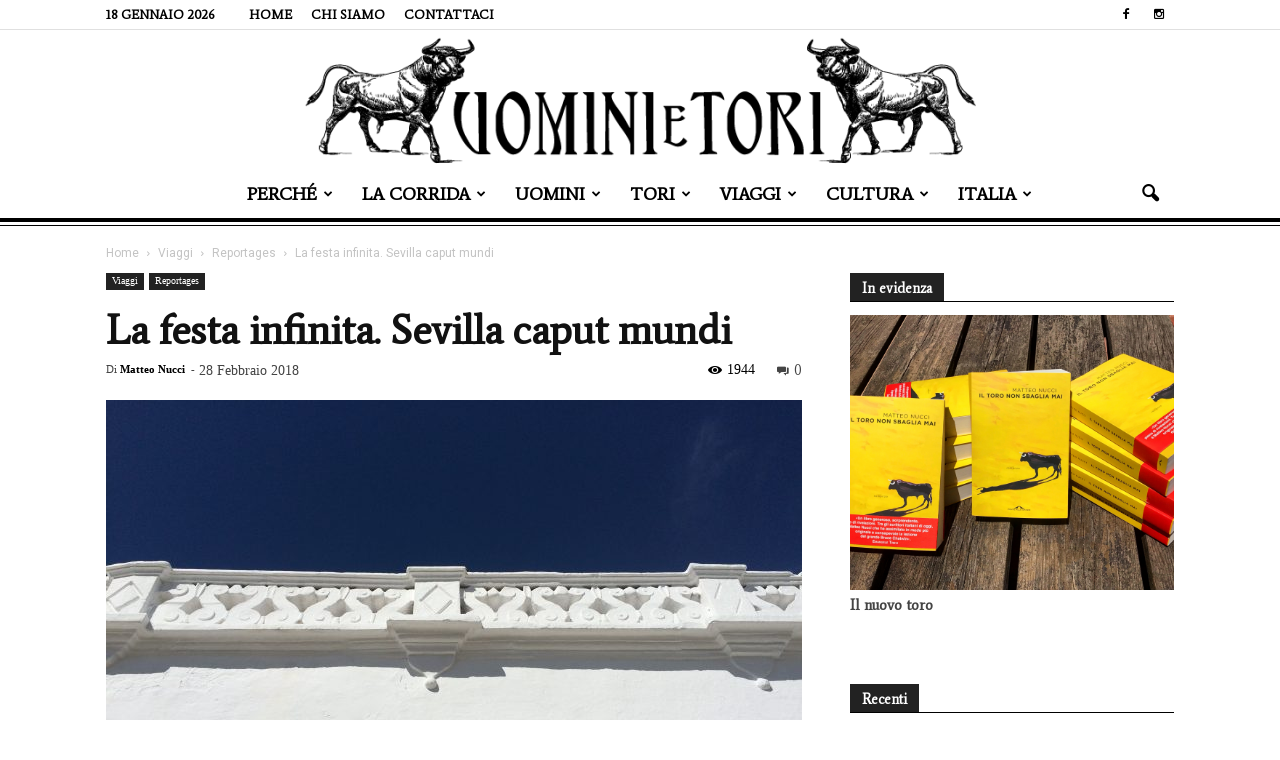

--- FILE ---
content_type: text/html; charset=UTF-8
request_url: http://uominietori.it/la-festa-infinita-sevilla-caput-mundi/
body_size: 39267
content:
<!doctype html >
<!--[if IE 8]>    <html class="ie8" lang="en"> <![endif]-->
<!--[if IE 9]>    <html class="ie9" lang="en"> <![endif]-->
<!--[if gt IE 8]><!--> <html lang="it-IT"> <!--<![endif]-->
<head>
    <title>La festa infinita. Sevilla caput mundi | Uomini &amp; Tori</title>
    <meta charset="UTF-8" />
    <meta name="viewport" content="width=device-width, initial-scale=1.0">
    <link rel="pingback" href="http://uominietori.it/xmlrpc.php" />
    <meta name='robots' content='max-image-preview:large' />
<meta property="og:image" content="http://uominietori.it/wp-content/uploads/2018/02/PlazaTorosSevilla.jpg" /><meta name="author" content="Matteo Nucci">
<link rel="apple-touch-icon-precomposed" sizes="76x76" href="http://uominietori.it/wp-content/uploads/2016/09/uominietori-bookmarklet-76x76.png"/><link rel="apple-touch-icon-precomposed" sizes="120x120" href="http://uominietori.it/wp-content/uploads/2016/09/uominietori-bookmarklet-120x120.png"/><link rel="apple-touch-icon-precomposed" sizes="152x152" href="http://uominietori.it/wp-content/uploads/2016/09/uominietori-bookmarklet-152x152.png"/><link rel="apple-touch-icon-precomposed" sizes="114x114" href="http://uominietori.it/wp-content/uploads/2016/09/uominietori-bookmarklet-114x114.png"/><link rel="apple-touch-icon-precomposed" sizes="144x144" href="http://uominietori.it/wp-content/uploads/2016/09/uominietori-bookmarklet-144x144.png"/><link rel='dns-prefetch' href='//fonts.googleapis.com' />
<link rel="alternate" type="application/rss+xml" title="Uomini &amp; Tori &raquo; Feed" href="http://uominietori.it/feed/" />
<link rel="alternate" type="application/rss+xml" title="Uomini &amp; Tori &raquo; Feed dei commenti" href="http://uominietori.it/comments/feed/" />
<link rel="alternate" type="application/rss+xml" title="Uomini &amp; Tori &raquo; La festa infinita. Sevilla caput mundi Feed dei commenti" href="http://uominietori.it/la-festa-infinita-sevilla-caput-mundi/feed/" />
<link rel="alternate" title="oEmbed (JSON)" type="application/json+oembed" href="http://uominietori.it/wp-json/oembed/1.0/embed?url=http%3A%2F%2Fuominietori.it%2Fla-festa-infinita-sevilla-caput-mundi%2F" />
<link rel="alternate" title="oEmbed (XML)" type="text/xml+oembed" href="http://uominietori.it/wp-json/oembed/1.0/embed?url=http%3A%2F%2Fuominietori.it%2Fla-festa-infinita-sevilla-caput-mundi%2F&#038;format=xml" />
<style id='wp-img-auto-sizes-contain-inline-css' type='text/css'>
img:is([sizes=auto i],[sizes^="auto," i]){contain-intrinsic-size:3000px 1500px}
/*# sourceURL=wp-img-auto-sizes-contain-inline-css */
</style>
<style id='wp-emoji-styles-inline-css' type='text/css'>

	img.wp-smiley, img.emoji {
		display: inline !important;
		border: none !important;
		box-shadow: none !important;
		height: 1em !important;
		width: 1em !important;
		margin: 0 0.07em !important;
		vertical-align: -0.1em !important;
		background: none !important;
		padding: 0 !important;
	}
/*# sourceURL=wp-emoji-styles-inline-css */
</style>
<style id='wp-block-library-inline-css' type='text/css'>
:root{--wp-block-synced-color:#7a00df;--wp-block-synced-color--rgb:122,0,223;--wp-bound-block-color:var(--wp-block-synced-color);--wp-editor-canvas-background:#ddd;--wp-admin-theme-color:#007cba;--wp-admin-theme-color--rgb:0,124,186;--wp-admin-theme-color-darker-10:#006ba1;--wp-admin-theme-color-darker-10--rgb:0,107,160.5;--wp-admin-theme-color-darker-20:#005a87;--wp-admin-theme-color-darker-20--rgb:0,90,135;--wp-admin-border-width-focus:2px}@media (min-resolution:192dpi){:root{--wp-admin-border-width-focus:1.5px}}.wp-element-button{cursor:pointer}:root .has-very-light-gray-background-color{background-color:#eee}:root .has-very-dark-gray-background-color{background-color:#313131}:root .has-very-light-gray-color{color:#eee}:root .has-very-dark-gray-color{color:#313131}:root .has-vivid-green-cyan-to-vivid-cyan-blue-gradient-background{background:linear-gradient(135deg,#00d084,#0693e3)}:root .has-purple-crush-gradient-background{background:linear-gradient(135deg,#34e2e4,#4721fb 50%,#ab1dfe)}:root .has-hazy-dawn-gradient-background{background:linear-gradient(135deg,#faaca8,#dad0ec)}:root .has-subdued-olive-gradient-background{background:linear-gradient(135deg,#fafae1,#67a671)}:root .has-atomic-cream-gradient-background{background:linear-gradient(135deg,#fdd79a,#004a59)}:root .has-nightshade-gradient-background{background:linear-gradient(135deg,#330968,#31cdcf)}:root .has-midnight-gradient-background{background:linear-gradient(135deg,#020381,#2874fc)}:root{--wp--preset--font-size--normal:16px;--wp--preset--font-size--huge:42px}.has-regular-font-size{font-size:1em}.has-larger-font-size{font-size:2.625em}.has-normal-font-size{font-size:var(--wp--preset--font-size--normal)}.has-huge-font-size{font-size:var(--wp--preset--font-size--huge)}.has-text-align-center{text-align:center}.has-text-align-left{text-align:left}.has-text-align-right{text-align:right}.has-fit-text{white-space:nowrap!important}#end-resizable-editor-section{display:none}.aligncenter{clear:both}.items-justified-left{justify-content:flex-start}.items-justified-center{justify-content:center}.items-justified-right{justify-content:flex-end}.items-justified-space-between{justify-content:space-between}.screen-reader-text{border:0;clip-path:inset(50%);height:1px;margin:-1px;overflow:hidden;padding:0;position:absolute;width:1px;word-wrap:normal!important}.screen-reader-text:focus{background-color:#ddd;clip-path:none;color:#444;display:block;font-size:1em;height:auto;left:5px;line-height:normal;padding:15px 23px 14px;text-decoration:none;top:5px;width:auto;z-index:100000}html :where(.has-border-color){border-style:solid}html :where([style*=border-top-color]){border-top-style:solid}html :where([style*=border-right-color]){border-right-style:solid}html :where([style*=border-bottom-color]){border-bottom-style:solid}html :where([style*=border-left-color]){border-left-style:solid}html :where([style*=border-width]){border-style:solid}html :where([style*=border-top-width]){border-top-style:solid}html :where([style*=border-right-width]){border-right-style:solid}html :where([style*=border-bottom-width]){border-bottom-style:solid}html :where([style*=border-left-width]){border-left-style:solid}html :where(img[class*=wp-image-]){height:auto;max-width:100%}:where(figure){margin:0 0 1em}html :where(.is-position-sticky){--wp-admin--admin-bar--position-offset:var(--wp-admin--admin-bar--height,0px)}@media screen and (max-width:600px){html :where(.is-position-sticky){--wp-admin--admin-bar--position-offset:0px}}

/*# sourceURL=wp-block-library-inline-css */
</style>
<style id='classic-theme-styles-inline-css' type='text/css'>
/*! This file is auto-generated */
.wp-block-button__link{color:#fff;background-color:#32373c;border-radius:9999px;box-shadow:none;text-decoration:none;padding:calc(.667em + 2px) calc(1.333em + 2px);font-size:1.125em}.wp-block-file__button{background:#32373c;color:#fff;text-decoration:none}
/*# sourceURL=/wp-includes/css/classic-themes.min.css */
</style>
<link rel='stylesheet' id='contact-form-7-css' href='http://uominietori.it/wp-content/plugins/contact-form-7/includes/css/styles.css?ver=4.4.2' type='text/css' media='all' />
<link rel='stylesheet' id='wpfp-public-style-css' href='http://uominietori.it/wp-content/plugins/featured-post-creative/assets/css/wpfp-public.css?ver=1.1' type='text/css' media='all' />
<link rel='stylesheet' id='ppress-frontend-css' href='http://uominietori.it/wp-content/plugins/wp-user-avatar/assets/css/frontend.min.css?ver=3.2.4' type='text/css' media='all' />
<link rel='stylesheet' id='ppress-flatpickr-css' href='http://uominietori.it/wp-content/plugins/wp-user-avatar/assets/flatpickr/flatpickr.min.css?ver=3.2.4' type='text/css' media='all' />
<link rel='stylesheet' id='ppress-select2-css' href='http://uominietori.it/wp-content/plugins/wp-user-avatar/assets/select2/select2.min.css?ver=6.9' type='text/css' media='all' />
<link rel='stylesheet' id='google_font_open_sans-css' href='http://fonts.googleapis.com/css?family=Open+Sans%3A300italic%2C400italic%2C600italic%2C400%2C600%2C700&#038;ver=6.9' type='text/css' media='all' />
<link rel='stylesheet' id='google-fonts-style-css' href='http://fonts.googleapis.com/css?family=Roboto%3A400%2C700%7CAverage%3A400%2C700&#038;ver=6.9' type='text/css' media='all' />
<link rel='stylesheet' id='js_composer_front-css' href='http://uominietori.it/wp-content/plugins/js_composer/assets/css/js_composer.min.css?ver=4.11.2' type='text/css' media='all' />
<link rel='stylesheet' id='td-theme-css' href='http://uominietori.it/wp-content/themes/Newspaper/style.css?ver=7.1.1' type='text/css' media='all' />
<link rel='stylesheet' id='td-theme-demo-style-css' href='http://uominietori.it/wp-content/themes/Newspaper/includes/demos/blog/demo_style.css?ver=7.1.1' type='text/css' media='all' />
<script type="text/javascript" src="http://uominietori.it/wp-includes/js/jquery/jquery.js?ver=3.7.1" id="jquery-core-js"></script>
<script type="text/javascript" src="http://uominietori.it/wp-includes/js/jquery/jquery-migrate.min.js?ver=3.4.1" id="jquery-migrate-js"></script>
<script type="text/javascript" src="http://uominietori.it/wp-content/plugins/wp-user-avatar/assets/flatpickr/flatpickr.min.js?ver=6.9" id="ppress-flatpickr-js"></script>
<script type="text/javascript" src="http://uominietori.it/wp-content/plugins/wp-user-avatar/assets/select2/select2.min.js?ver=6.9" id="ppress-select2-js"></script>
<link rel="https://api.w.org/" href="http://uominietori.it/wp-json/" /><link rel="alternate" title="JSON" type="application/json" href="http://uominietori.it/wp-json/wp/v2/posts/1717" /><link rel="EditURI" type="application/rsd+xml" title="RSD" href="http://uominietori.it/xmlrpc.php?rsd" />
<meta name="generator" content="WordPress 6.9" />
<link rel="canonical" href="http://uominietori.it/la-festa-infinita-sevilla-caput-mundi/" />
<link rel='shortlink' href='http://uominietori.it/?p=1717' />
<!-- <meta name="NextGEN" version="3.1.17" /> -->
<!--[if lt IE 9]><script src="http://html5shim.googlecode.com/svn/trunk/html5.js"></script><![endif]-->
    <style type="text/css">.recentcomments a{display:inline !important;padding:0 !important;margin:0 !important;}</style><meta name="generator" content="Powered by Visual Composer - drag and drop page builder for WordPress."/>
<!--[if lte IE 9]><link rel="stylesheet" type="text/css" href="http://uominietori.it/wp-content/plugins/js_composer/assets/css/vc_lte_ie9.min.css" media="screen"><![endif]--><!--[if IE  8]><link rel="stylesheet" type="text/css" href="http://uominietori.it/wp-content/plugins/js_composer/assets/css/vc-ie8.min.css" media="screen"><![endif]-->
<!-- JS generated by theme -->

<script>
    
    

	    var tdBlocksArray = []; //here we store all the items for the current page

	    //td_block class - each ajax block uses a object of this class for requests
	    function tdBlock() {
		    this.id = '';
		    this.block_type = 1; //block type id (1-234 etc)
		    this.atts = '';
		    this.td_column_number = '';
		    this.td_current_page = 1; //
		    this.post_count = 0; //from wp
		    this.found_posts = 0; //from wp
		    this.max_num_pages = 0; //from wp
		    this.td_filter_value = ''; //current live filter value
		    this.is_ajax_running = false;
		    this.td_user_action = ''; // load more or infinite loader (used by the animation)
		    this.header_color = '';
		    this.ajax_pagination_infinite_stop = ''; //show load more at page x
	    }


        // td_js_generator - mini detector
        (function(){
            var htmlTag = document.getElementsByTagName("html")[0];

            if ( navigator.userAgent.indexOf("MSIE 10.0") > -1 ) {
                htmlTag.className += ' ie10';
            }

            if ( !!navigator.userAgent.match(/Trident.*rv\:11\./) ) {
                htmlTag.className += ' ie11';
            }

            if ( /(iPad|iPhone|iPod)/g.test(navigator.userAgent) ) {
                htmlTag.className += ' td-md-is-ios';
            }

            var user_agent = navigator.userAgent.toLowerCase();
            if ( user_agent.indexOf("android") > -1 ) {
                htmlTag.className += ' td-md-is-android';
            }

            if ( -1 !== navigator.userAgent.indexOf('Mac OS X')  ) {
                htmlTag.className += ' td-md-is-os-x';
            }

            if ( /chrom(e|ium)/.test(navigator.userAgent.toLowerCase()) ) {
               htmlTag.className += ' td-md-is-chrome';
            }

            if ( -1 !== navigator.userAgent.indexOf('Firefox') ) {
                htmlTag.className += ' td-md-is-firefox';
            }

            if ( -1 !== navigator.userAgent.indexOf('Safari') && -1 === navigator.userAgent.indexOf('Chrome') ) {
                htmlTag.className += ' td-md-is-safari';
            }

        })();




        var tdLocalCache = {};

        ( function () {
            "use strict";

            tdLocalCache = {
                data: {},
                remove: function (resource_id) {
                    delete tdLocalCache.data[resource_id];
                },
                exist: function (resource_id) {
                    return tdLocalCache.data.hasOwnProperty(resource_id) && tdLocalCache.data[resource_id] !== null;
                },
                get: function (resource_id) {
                    return tdLocalCache.data[resource_id];
                },
                set: function (resource_id, cachedData) {
                    tdLocalCache.remove(resource_id);
                    tdLocalCache.data[resource_id] = cachedData;
                }
            };
        })();

    
    
var td_viewport_interval_list=[{"limitBottom":767,"sidebarWidth":228},{"limitBottom":1018,"sidebarWidth":300},{"limitBottom":1140,"sidebarWidth":324}];
var td_animation_stack_effect="type0";
var tds_animation_stack=true;
var td_animation_stack_specific_selectors=".entry-thumb, img";
var td_animation_stack_general_selectors=".td-animation-stack img, .post img";
var td_ajax_url="http:\/\/uominietori.it\/wp-admin\/admin-ajax.php?td_theme_name=Newspaper&v=7.1.1";
var td_get_template_directory_uri="http:\/\/uominietori.it\/wp-content\/themes\/Newspaper";
var tds_snap_menu="";
var tds_logo_on_sticky="show_header_logo";
var tds_header_style="10";
var td_please_wait="Please wait...";
var td_email_user_pass_incorrect="User or password incorrect!";
var td_email_user_incorrect="Email or username incorrect!";
var td_email_incorrect="Email incorrect!";
var tds_more_articles_on_post_enable="";
var tds_more_articles_on_post_time_to_wait="";
var tds_more_articles_on_post_pages_distance_from_top=0;
var tds_theme_color_site_wide="#777777";
var tds_smart_sidebar="enabled";
var tdThemeName="Newspaper";
var td_magnific_popup_translation_tPrev="Previous (Left arrow key)";
var td_magnific_popup_translation_tNext="Next (Right arrow key)";
var td_magnific_popup_translation_tCounter="%curr% of %total%";
var td_magnific_popup_translation_ajax_tError="The content from %url% could not be loaded.";
var td_magnific_popup_translation_image_tError="The image #%curr% could not be loaded.";
var td_ad_background_click_link="";
var td_ad_background_click_target="";
</script>


<!-- Header style compiled by theme -->

<style>
    
.td-header-wrap .black-menu .sf-menu > .current-menu-item > a,
    .td-header-wrap .black-menu .sf-menu > .current-menu-ancestor > a,
    .td-header-wrap .black-menu .sf-menu > .current-category-ancestor > a,
    .td-header-wrap .black-menu .sf-menu > li > a:hover,
    .td-header-wrap .black-menu .sf-menu > .sfHover > a,
    .td-header-style-12 .td-header-menu-wrap-full,
    .sf-menu > .current-menu-item > a:after,
    .sf-menu > .current-menu-ancestor > a:after,
    .sf-menu > .current-category-ancestor > a:after,
    .sf-menu > li:hover > a:after,
    .sf-menu > .sfHover > a:after,
    .sf-menu ul .td-menu-item > a:hover,
    .sf-menu ul .sfHover > a,
    .sf-menu ul .current-menu-ancestor > a,
    .sf-menu ul .current-category-ancestor > a,
    .sf-menu ul .current-menu-item > a,
    .td-header-style-12 .td-affix,
    .header-search-wrap .td-drop-down-search:after,
    .header-search-wrap .td-drop-down-search .btn:hover,
    input[type=submit]:hover,
    .td-read-more a,
    .td-post-category:hover,
    .td-grid-style-1.td-hover-1 .td-big-grid-post:hover .td-post-category,
    .td-grid-style-5.td-hover-1 .td-big-grid-post:hover .td-post-category,
    .td_top_authors .td-active .td-author-post-count,
    .td_top_authors .td-active .td-author-comments-count,
    .td_top_authors .td_mod_wrap:hover .td-author-post-count,
    .td_top_authors .td_mod_wrap:hover .td-author-comments-count,
    .td-404-sub-sub-title a:hover,
    .td-search-form-widget .wpb_button:hover,
    .td-rating-bar-wrap div,
    .td_category_template_3 .td-current-sub-category,
    .mfp-content .td-login-wrap .btn,
    .mfp-content .td_display_err,
    .mfp-content .td_display_msg_ok,
    .dropcap,
    .td_wrapper_video_playlist .td_video_controls_playlist_wrapper,
    .wpb_default,
    .wpb_default:hover,
    .td-left-smart-list:hover,
    .td-right-smart-list:hover,
    .woocommerce-checkout .woocommerce input.button:hover,
    .woocommerce-page .woocommerce a.button:hover,
    .woocommerce-account div.woocommerce .button:hover,
    #bbpress-forums button:hover,
    .bbp_widget_login .button:hover,
    .td-footer-wrapper .td-post-category,
    .td-footer-wrapper .widget_product_search input[type="submit"]:hover,
    .woocommerce .product a.button:hover,
    .woocommerce .product #respond input#submit:hover,
    .woocommerce .checkout input#place_order:hover,
    .woocommerce .woocommerce.widget .button:hover,
    .single-product .product .summary .cart .button:hover,
    .woocommerce-cart .woocommerce table.cart .button:hover,
    .woocommerce-cart .woocommerce .shipping-calculator-form .button:hover,
    .td-next-prev-wrap a:hover,
    .td-load-more-wrap a:hover,
    .td-post-small-box a:hover,
    .page-nav .current,
    .page-nav:first-child > div,
    .td_category_template_8 .td-category-header .td-category a.td-current-sub-category,
    .td_category_template_4 .td-category-siblings .td-category a:hover,
    #bbpress-forums .bbp-pagination .current,
    #bbpress-forums #bbp-single-user-details #bbp-user-navigation li.current a,
    .td-theme-slider:hover .slide-meta-cat a,
    a.vc_btn-black:hover,
    .td-trending-now-wrapper:hover .td-trending-now-title,
    .td-scroll-up,
    .td-smart-list-button:hover,
    .td-weather-information:before,
    .td-weather-week:before,
    .td_block_exchange .td-exchange-header:before,
    .td_block_big_grid_9.td-grid-style-1 .td-post-category,
    .td_block_big_grid_9.td-grid-style-5 .td-post-category,
    .td-grid-style-6.td-hover-1 .td-module-thumb:after {
        background-color: #777777;
    }

    .woocommerce .woocommerce-message .button:hover,
    .woocommerce .woocommerce-error .button:hover,
    .woocommerce .woocommerce-info .button:hover {
        background-color: #777777 !important;
    }

    .woocommerce .product .onsale,
    .woocommerce.widget .ui-slider .ui-slider-handle {
        background: none #777777;
    }

    .woocommerce.widget.widget_layered_nav_filters ul li a {
        background: none repeat scroll 0 0 #777777 !important;
    }

    a,
    cite a:hover,
    .td_mega_menu_sub_cats .cur-sub-cat,
    .td-mega-span h3 a:hover,
    .td_mod_mega_menu:hover .entry-title a,
    .header-search-wrap .result-msg a:hover,
    .top-header-menu li a:hover,
    .top-header-menu .current-menu-item > a,
    .top-header-menu .current-menu-ancestor > a,
    .top-header-menu .current-category-ancestor > a,
    .td-social-icon-wrap > a:hover,
    .td-header-sp-top-widget .td-social-icon-wrap a:hover,
    .td-page-content blockquote p,
    .td-post-content blockquote p,
    .mce-content-body blockquote p,
    .comment-content blockquote p,
    .wpb_text_column blockquote p,
    .td_block_text_with_title blockquote p,
    .td_module_wrap:hover .entry-title a,
    .td-subcat-filter .td-subcat-list a:hover,
    .td-subcat-filter .td-subcat-dropdown a:hover,
    .td_quote_on_blocks,
    .dropcap2,
    .dropcap3,
    .td_top_authors .td-active .td-authors-name a,
    .td_top_authors .td_mod_wrap:hover .td-authors-name a,
    .td-post-next-prev-content a:hover,
    .author-box-wrap .td-author-social a:hover,
    .td-author-name a:hover,
    .td-author-url a:hover,
    .td_mod_related_posts:hover h3 > a,
    .td-post-template-11 .td-related-title .td-related-left:hover,
    .td-post-template-11 .td-related-title .td-related-right:hover,
    .td-post-template-11 .td-related-title .td-cur-simple-item,
    .td-post-template-11 .td_block_related_posts .td-next-prev-wrap a:hover,
    .comment-reply-link:hover,
    .logged-in-as a:hover,
    #cancel-comment-reply-link:hover,
    .td-search-query,
    .td-category-header .td-pulldown-category-filter-link:hover,
    .td-category-siblings .td-subcat-dropdown a:hover,
    .td-category-siblings .td-subcat-dropdown a.td-current-sub-category,
    .mfp-content .td-login-wrap .td-login-info-text a:hover,
    .widget a:hover,
    .widget_calendar tfoot a:hover,
    .woocommerce a.added_to_cart:hover,
    #bbpress-forums li.bbp-header .bbp-reply-content span a:hover,
    #bbpress-forums .bbp-forum-freshness a:hover,
    #bbpress-forums .bbp-topic-freshness a:hover,
    #bbpress-forums .bbp-forums-list li a:hover,
    #bbpress-forums .bbp-forum-title:hover,
    #bbpress-forums .bbp-topic-permalink:hover,
    #bbpress-forums .bbp-topic-started-by a:hover,
    #bbpress-forums .bbp-topic-started-in a:hover,
    #bbpress-forums .bbp-body .super-sticky li.bbp-topic-title .bbp-topic-permalink,
    #bbpress-forums .bbp-body .sticky li.bbp-topic-title .bbp-topic-permalink,
    .widget_display_replies .bbp-author-name,
    .widget_display_topics .bbp-author-name,
    .footer-text-wrap .footer-email-wrap a,
    .td-subfooter-menu li a:hover,
    .footer-social-wrap a:hover,
    a.vc_btn-black:hover,
    .td-smart-list-dropdown-wrap .td-smart-list-button:hover,
    .td_module_17 .td-read-more a:hover,
    .td_module_18 .td-read-more a:hover,
    .td_module_19 .td-post-author-name a:hover,
    .td-instagram-user a {
        color: #777777;
    }

    .mfp-content .td_login_tab_focus,
    a.vc_btn-black.vc_btn_square_outlined:hover,
    a.vc_btn-black.vc_btn_outlined:hover,
    .td-mega-menu-page .wpb_content_element ul li a:hover {
        color: #777777 !important;
    }

    .td-next-prev-wrap a:hover,
    .td-load-more-wrap a:hover,
    .td-post-small-box a:hover,
    .page-nav .current,
    .page-nav:first-child > div,
    .td_category_template_8 .td-category-header .td-category a.td-current-sub-category,
    .td_category_template_4 .td-category-siblings .td-category a:hover,
    #bbpress-forums .bbp-pagination .current,
    .mfp-content .td-login-panel-title,
    .post .td_quote_box,
    .page .td_quote_box,
    a.vc_btn-black:hover {
        border-color: #777777;
    }

    .td_wrapper_video_playlist .td_video_currently_playing:after {
        border-color: #777777 !important;
    }

    .header-search-wrap .td-drop-down-search:before {
        border-color: transparent transparent #777777 transparent;
    }

    .block-title > span,
    .block-title > a,
    .block-title > label,
    .widgettitle,
    .widgettitle:after,
    .td-trending-now-title,
    .td-trending-now-wrapper:hover .td-trending-now-title,
    .wpb_tabs li.ui-tabs-active a,
    .wpb_tabs li:hover a,
    .vc_tta-container .vc_tta-color-grey.vc_tta-tabs-position-top.vc_tta-style-classic .vc_tta-tabs-container .vc_tta-tab.vc_active > a,
    .vc_tta-container .vc_tta-color-grey.vc_tta-tabs-position-top.vc_tta-style-classic .vc_tta-tabs-container .vc_tta-tab:hover > a,
    .td-related-title .td-cur-simple-item,
    .woocommerce .product .products h2,
    .td-subcat-filter .td-subcat-dropdown:hover .td-subcat-more {
    	background-color: #777777;
    }

    .woocommerce div.product .woocommerce-tabs ul.tabs li.active {
    	background-color: #777777 !important;
    }

    .block-title,
    .td-related-title,
    .wpb_tabs .wpb_tabs_nav,
    .vc_tta-container .vc_tta-color-grey.vc_tta-tabs-position-top.vc_tta-style-classic .vc_tta-tabs-container,
    .woocommerce div.product .woocommerce-tabs ul.tabs:before {
        border-color: #777777;
    }
    .td_block_wrap .td-subcat-item .td-cur-simple-item {
	    color: #777777;
	}


    
    .td-grid-style-4 .entry-title
    {
        background-color: rgba(119, 119, 119, 0.7);
    }

    
    .block-title > span,
    .block-title > a,
    .block-title > label,
    .widgettitle,
    .widgettitle:after,
    .td-trending-now-title,
    .td-trending-now-wrapper:hover .td-trending-now-title,
    .wpb_tabs li.ui-tabs-active a,
    .wpb_tabs li:hover a,
    .vc_tta-container .vc_tta-color-grey.vc_tta-tabs-position-top.vc_tta-style-classic .vc_tta-tabs-container .vc_tta-tab.vc_active > a,
    .vc_tta-container .vc_tta-color-grey.vc_tta-tabs-position-top.vc_tta-style-classic .vc_tta-tabs-container .vc_tta-tab:hover > a,
    .td-related-title .td-cur-simple-item,
    .woocommerce .product .products h2,
    .td-subcat-filter .td-subcat-dropdown:hover .td-subcat-more,
    .td-weather-information:before,
    .td-weather-week:before,
    .td_block_exchange .td-exchange-header:before {
        background-color: #222222;
    }

    .woocommerce div.product .woocommerce-tabs ul.tabs li.active {
    	background-color: #222222 !important;
    }

    .block-title,
    .td-related-title,
    .wpb_tabs .wpb_tabs_nav,
    .vc_tta-container .vc_tta-color-grey.vc_tta-tabs-position-top.vc_tta-style-classic .vc_tta-tabs-container,
    .woocommerce div.product .woocommerce-tabs ul.tabs:before {
        border-color: #222222;
    }

    
    @media (max-width: 767px) {
        body .td-header-wrap .td-header-main-menu {
            background-color: #ffffff !important;
        }
    }


    
    @media (max-width: 767px) {
        body #td-top-mobile-toggle i,
        .td-header-wrap .header-search-wrap .td-icon-search {
            color: #000000 !important;
        }
    }

    
    .td-menu-background:before,
    .td-search-background:before {
        background: #000000;
        background: -moz-linear-gradient(top, #000000 0%, #000000 100%);
        background: -webkit-gradient(left top, left bottom, color-stop(0%, #000000), color-stop(100%, #000000));
        background: -webkit-linear-gradient(top, #000000 0%, #000000 100%);
        background: -o-linear-gradient(top, #000000 0%, @mobileu_gradient_two_mob 100%);
        background: -ms-linear-gradient(top, #000000 0%, #000000 100%);
        background: linear-gradient(to bottom, #000000 0%, #000000 100%);
        filter: progid:DXImageTransform.Microsoft.gradient( startColorstr='#000000', endColorstr='#000000', GradientType=0 );
    }

    
    .td-mobile-content .current-menu-item > a,
    .td-mobile-content .current-menu-ancestor > a,
    .td-mobile-content .current-category-ancestor > a,
    #td-mobile-nav .td-menu-login-section a:hover,
    #td-mobile-nav .td-register-section a:hover,
    #td-mobile-nav .td-menu-socials-wrap a:hover i,
    .td-search-close a:hover i {
        color: #cb9558;
    }

    
    .top-header-menu > li > a,
    .td-weather-top-widget .td-weather-now .td-big-degrees,
    .td-weather-top-widget .td-weather-header .td-weather-city,
    .td-header-sp-top-menu .td_data_time {
        font-family:Average;
	font-weight:bold;
	text-transform:uppercase;
	
    }
    
    .top-header-menu .menu-item-has-children li a {
    	font-family:Average;
	font-weight:bold;
	text-transform:uppercase;
	
    }
    
    ul.sf-menu > .td-menu-item > a {
        font-family:Average;
	font-size:18px;
	font-weight:bold;
	text-transform:uppercase;
	
    }
    
    .sf-menu ul .td-menu-item a {
        font-family:Average;
	font-weight:bold;
	text-transform:uppercase;
	
    }
	
    .td_mod_mega_menu .item-details a {
        font-family:Average;
	font-weight:bold;
	text-transform:uppercase;
	
    }
    
    .td_mega_menu_sub_cats .block-mega-child-cats a {
        font-family:Average;
	font-weight:bold;
	text-transform:uppercase;
	
    }
    
    .td-mobile-content .td-mobile-main-menu > li > a {
        font-family:Baskerville, "Times New Roman", Times, serif;
	font-style:normal;
	font-weight:bold;
	text-transform:uppercase;
	
    }
    
    .td-mobile-content .sub-menu a {
        font-family:Georgia, Times, "Times New Roman", serif;
	font-weight:bold;
	
    }



	
    .block-title > span,
    .block-title > a,
    .widgettitle,
    .td-trending-now-title,
    .wpb_tabs li a,
    .vc_tta-container .vc_tta-color-grey.vc_tta-tabs-position-top.vc_tta-style-classic .vc_tta-tabs-container .vc_tta-tab > a,
    .td-related-title a,
    .woocommerce div.product .woocommerce-tabs ul.tabs li a,
    .woocommerce .product .products h2 {
        font-family:Average;
	font-weight:bold;
	
    }
    
    .td-post-author-name a {
        font-family:Average;
	font-weight:normal;
	
    }
    
    .td-post-date .entry-date {
        font-family:Average;
	
    }
    
    .td-module-comments a,
    .td-post-views span,
    .td-post-comments a {
        font-family:Average;
	
    }
    
    .td-big-grid-meta .td-post-category,
    .td_module_wrap .td-post-category,
    .td-module-image .td-post-category {
        font-family:Average;
	
    }
    
    .td-subcat-filter .td-subcat-dropdown a,
    .td-subcat-filter .td-subcat-list a,
    .td-subcat-filter .td-subcat-dropdown span {
        font-family:Average;
	
    }
    
    .td-excerpt {
        font-family:Average;
	
    }


	
	.td_module_wrap .td-module-title {
		font-family:Average;
	
	}
     
    .td_module_1 .td-module-title {
    	font-family:Average;
	font-weight:bold;
	
    }
    
    .td_module_2 .td-module-title {
    	font-family:Average;
	font-weight:bold;
	
    }
    
    .td_module_3 .td-module-title {
    	font-family:Average;
	font-weight:bold;
	
    }
    
    .td_module_4 .td-module-title {
    	font-family:Average;
	font-weight:bold;
	
    }
    
    .td_module_5 .td-module-title {
    	font-family:Average;
	font-weight:bold;
	
    }
    
    .td_module_6 .td-module-title {
    	font-family:Average;
	font-weight:bold;
	
    }
    
    .td_module_7 .td-module-title {
    	font-family:Average;
	font-weight:normal;
	
    }
    
    .td_module_8 .td-module-title {
    	font-family:Average;
	font-weight:normal;
	
    }
    
    .td_module_9 .td-module-title {
    	font-family:Average;
	font-weight:normal;
	
    }
    
    .td_module_10 .td-module-title {
    	font-family:Average;
	
    }
    
    .td_module_11 .td-module-title {
    	font-family:Average;
	
    }
    
    .td_module_12 .td-module-title {
    	font-family:Average;
	
    }
    
    .td_module_13 .td-module-title {
    	font-family:Average;
	
    }
    
    .td_module_14 .td-module-title {
    	font-family:Average;
	font-weight:bold;
	
    }
    
    .td_module_15 .entry-title {
    	font-family:Average;
	
    }
    
    .td_module_16 .td-module-title {
    	font-family:Average;
	font-weight:normal;
	text-transform:uppercase;
	
    }
    
    .td_module_17 .td-module-title {
    	font-family:Average;
	
    }
    
    .td_module_18 .td-module-title {
    	font-family:Average;
	
    }
    
    .td_module_19 .td-module-title {
    	font-family:Average;
	
    }




	
	.td_block_trending_now .entry-title a,
	.td-theme-slider .td-module-title a,
    .td-big-grid-post .entry-title {
		font-family:Average;
	
	}
    
    .td_module_mx1 .td-module-title a {
    	font-family:Average;
	font-weight:bold;
	
    }
    
    .td_module_mx2 .td-module-title a {
    	font-family:Average;
	font-weight:bold;
	
    }
    
    .td_module_mx3 .td-module-title a {
    	font-family:Average;
	font-weight:bold;
	
    }
    
    .td_module_mx4 .td-module-title a {
    	font-family:Average;
	font-weight:bold;
	
    }
    
    .td_module_mx7 .td-module-title a {
    	font-family:Average;
	font-weight:bold;
	
    }
    
    .td_module_mx8 .td-module-title a {
    	font-family:Average;
	font-weight:bold;
	
    }
    
    .td_module_mx9 .td-module-title a {
    	font-family:Average;
	font-weight:bold;
	text-transform:uppercase;
	
    }
    
    .td_module_mx16 .td-module-title a {
    	font-family:Average;
	font-weight:bold;
	text-transform:uppercase;
	
    }
    
    .td_module_mx17 .td-module-title a {
    	font-family:Average;
	font-weight:bold;
	text-transform:uppercase;
	
    }
    
    .td_block_trending_now .entry-title a {
    	font-family:Average;
	
    }
    
    .td-theme-slider.iosSlider-col-1 .td-module-title a {
        font-family:Average;
	
    }
    
    .td-theme-slider.iosSlider-col-2 .td-module-title a {
        font-family:Average;
	font-weight:bold;
	text-transform:uppercase;
	
    }
    
    .td-theme-slider.iosSlider-col-3 .td-module-title a {
        font-family:Average;
	font-weight:bold;
	text-transform:uppercase;
	
    }
    
    .td-big-grid-post.td-big-thumb .td-big-grid-meta,
    .td-big-thumb .td-big-grid-meta .entry-title {
        font-family:Average;
	font-weight:bold;
	
    }
    
    .td-big-grid-post.td-medium-thumb .td-big-grid-meta,
    .td-medium-thumb .td-big-grid-meta .entry-title {
        font-family:Average;
	font-weight:bold;
	text-transform:uppercase;
	
    }
    
    .td-big-grid-post.td-small-thumb .td-big-grid-meta,
    .td-small-thumb .td-big-grid-meta .entry-title {
        font-family:Average;
	font-weight:bold;
	text-transform:uppercase;
	
    }
    
    .td-big-grid-post.td-tiny-thumb .td-big-grid-meta,
    .td-tiny-thumb .td-big-grid-meta .entry-title {
        font-family:Average;
	font-weight:bold;
	
    }
    
    .homepage-post .td-post-template-8 .td-post-header .entry-title {
        font-family:Average;
	font-weight:bold;
	
    }


    
	#td-mobile-nav,
	#td-mobile-nav .wpb_button,
	.td-search-wrap-mob {
		font-family:Baskerville, "Times New Roman", Times, serif;
	
	}


	
	.post .td-post-header .entry-title {
		font-family:Average;
	
	}
    
    .td-post-template-default .td-post-header .entry-title {
        font-family:Average;
	font-weight:bold;
	
    }
    
    .td-post-template-1 .td-post-header .entry-title {
        font-family:Average;
	font-weight:bold;
	
    }
    
    .td-post-template-2 .td-post-header .entry-title {
        font-family:Average;
	font-weight:bold;
	
    }
    
    .td-post-template-3 .td-post-header .entry-title {
        font-family:Average;
	font-weight:bold;
	
    }
    
    .td-post-template-4 .td-post-header .entry-title {
        font-family:Average;
	font-weight:bold;
	
    }
    
    .td-post-template-5 .td-post-header .entry-title {
        font-family:Average;
	font-weight:bold;
	
    }
    
    .td-post-template-6 .td-post-header .entry-title {
        font-family:Average;
	font-weight:bold;
	
    }
    
    .td-post-template-7 .td-post-header .entry-title {
        font-family:Average;
	font-weight:bold;
	
    }
    
    .td-post-template-8 .td-post-header .entry-title {
        font-family:Average;
	font-weight:bold;
	
    }
    
    .td-post-template-9 .td-post-header .entry-title {
        font-family:Average;
	font-weight:bold;
	
    }
    
    .td-post-template-10 .td-post-header .entry-title {
        font-family:Average;
	font-weight:bold;
	
    }
    
    .td-post-template-11 .td-post-header .entry-title {
        font-family:Average;
	font-weight:bold;
	
    }
    
    .td-post-template-12 .td-post-header .entry-title {
        font-family:Average;
	font-weight:bold;
	
    }
    
    .td-post-template-13 .td-post-header .entry-title {
        font-family:Average;
	font-weight:bold;
	
    }





	
    .td-post-content p,
    .td-post-content {
        font-family:Average;
	
    }
    
    .post blockquote p,
    .page blockquote p,
    .td-post-text-content blockquote p {
        font-family:Average;
	font-style:normal;
	
    }
    
    .post .td_quote_box p,
    .page .td_quote_box p {
        font-family:Average;
	font-style:normal;
	
    }
    
    .post .td_pull_quote p,
    .page .td_pull_quote p {
        font-family:Average;
	
    }
    
    .td-post-content li {
        font-family:Average;
	
    }
    
    .td-post-content h1 {
        font-family:Average;
	font-style:normal;
	
    }
    
    .td-post-content h2 {
        font-family:Average;
	font-style:normal;
	
    }
    
    .td-post-content h3 {
        font-family:Average;
	font-weight:bold;
	text-transform:uppercase;
	
    }
    
    .td-post-content h4 {
        font-family:Average;
	
    }
    
    .td-post-content h5 {
        font-family:Average;
	font-weight:bold;
	
    }
    
    .td-post-content h6 {
        font-family:Average;
	font-weight:bold;
	
    }





    
    .post .td-category a {
        font-family:Georgia, Times, "Times New Roman", serif;
	
    }
    
    .post header .td-post-author-name,
    .post header .td-post-author-name a {
        font-family:Georgia, Times, "Times New Roman", serif;
	
    }
    
    .post header .td-post-date .entry-date {
        font-family:Georgia, Times, "Times New Roman", serif;
	font-size:14px;
	
    }
    
    .post header .td-post-views span,
    .post header .td-post-comments {
        font-family:Georgia, Times, "Times New Roman", serif;
	font-size:14px;
	
    }
    
    .post .td-post-source-tags a,
    .post .td-post-source-tags span {
        font-family:Georgia, Times, "Times New Roman", serif;
	
    }
    
    .post .td-post-next-prev-content span {
        font-family:Georgia, Times, "Times New Roman", serif;
	
    }
    
    .post .td-post-next-prev-content a {
        font-family:Georgia, Times, "Times New Roman", serif;
	
    }
    
    .post .author-box-wrap .td-author-name a {
        font-family:Georgia, Times, "Times New Roman", serif;
	
    }
    
    .post .author-box-wrap .td-author-url a {
        font-family:Georgia, Times, "Times New Roman", serif;
	
    }
    
    .post .author-box-wrap .td-author-description {
        font-family:Georgia, Times, "Times New Roman", serif;
	
    }
    
    .td_block_related_posts .entry-title a {
        font-family:Baskerville, "Times New Roman", Times, serif;
	font-weight:bold;
	
    }
    
    .post .td-post-share-title {
        font-family:Georgia, Times, "Times New Roman", serif;
	
    }
    
	.wp-caption-text,
	.wp-caption-dd {
		font-family:Georgia, Times, "Times New Roman", serif;
	
	}
    
    .td-post-template-default .td-post-sub-title,
    .td-post-template-1 .td-post-sub-title,
    .td-post-template-4 .td-post-sub-title,
    .td-post-template-5 .td-post-sub-title,
    .td-post-template-9 .td-post-sub-title,
    .td-post-template-10 .td-post-sub-title,
    .td-post-template-11 .td-post-sub-title {
        font-family:Georgia, Times, "Times New Roman", serif;
	
    }
    
    .td-post-template-2 .td-post-sub-title,
    .td-post-template-3 .td-post-sub-title,
    .td-post-template-6 .td-post-sub-title,
    .td-post-template-7 .td-post-sub-title,
    .td-post-template-8 .td-post-sub-title {
        font-family:Georgia, Times, "Times New Roman", serif;
	
    }




	
    .td-page-title,
    .woocommerce-page .page-title,
    .td-category-title-holder .td-page-title {
    	font-family:Average;
	font-weight:bold;
	
    }
    
    .td-page-content p,
    .td-page-content .td_block_text_with_title,
    .woocommerce-page .page-description > p,
    .wpb_text_column p {
    	font-family:Average;
	
    }
    
    .td-page-content h1,
    .wpb_text_column h1 {
    	font-family:Average;
	
    }
    
    .td-page-content h2,
    .wpb_text_column h2 {
    	font-family:Average;
	font-weight:bold;
	
    }
    
    .td-page-content h3,
    .wpb_text_column h3 {
    	font-family:Average;
	font-weight:bold;
	
    }
    
    .td-page-content h4,
    .wpb_text_column h4 {
    	font-family:Average;
	font-size:20px;
	font-weight:bold;
	text-transform:uppercase;
	
    }
    
    .td-page-content h5,
    .wpb_text_column h5 {
    	font-family:Average;
	font-weight:bold;
	
    }
    
    .td-page-content h6,
    .wpb_text_column h6 {
    	font-family:Average;
	font-weight:bold;
	
    }




    
	.footer-text-wrap {
		font-family:Average;
	
	}
	
	.td-sub-footer-copy {
		font-family:Average;
	
	}
	
	.td-sub-footer-menu ul li a {
		font-family:Georgia, Times, "Times New Roman", serif;
	font-weight:normal;
	
	}




	
    .entry-crumbs a,
    .entry-crumbs span,
    #bbpress-forums .bbp-breadcrumb a,
    #bbpress-forums .bbp-breadcrumb .bbp-breadcrumb-current {
    	font-family:Roboto;
	
    }
    
    .category .td-category a {
    	font-family:Roboto;
	
    }
    
    .td-trending-now-display-area .entry-title {
    	font-family:Roboto;
	
    }
    
    .page-nav a,
    .page-nav span {
    	font-family:Roboto;
	
    }
    
    #td-outer-wrap span.dropcap {
    	font-family:Average;
	font-weight:normal;
	
    }
    
    .widget_archive a,
    .widget_calendar,
    .widget_categories a,
    .widget_nav_menu a,
    .widget_meta a,
    .widget_pages a,
    .widget_recent_comments a,
    .widget_recent_entries a,
    .widget_text .textwidget,
    .widget_tag_cloud a,
    .widget_search input,
    .woocommerce .product-categories a,
    .widget_display_forums a,
    .widget_display_replies a,
    .widget_display_topics a,
    .widget_display_views a,
    .widget_display_stats {
    	font-family:Average;
	
    }
    
	input[type="submit"],
	.td-read-more a,
	.vc_btn,
	.woocommerce a.button,
	.woocommerce button.button,
	.woocommerce #respond input#submit {
		font-family:Roboto;
	
	}
	
	.woocommerce .product a h3,
	.woocommerce .widget.woocommerce .product_list_widget a,
	.woocommerce-cart .woocommerce .product-name a {
		font-family:Baskerville, "Times New Roman", Times, serif;
	
	}
	
	.woocommerce .product .summary .product_title {
		font-family:Baskerville, "Times New Roman", Times, serif;
	font-weight:bold;
	
	}





	
    body, p {
    	font-family:Average;
	
    }
</style>

<style type="text/css">
.wpfp-widget .featured-image-bg {
    height: auto;
}
.widget {
    font-family: "Average",arial,sans-serif;
}
</style>
<link rel="icon" href="http://uominietori.it/wp-content/uploads/2016/03/uominietori_ipotesi-favicon_2-150x83.jpg" sizes="32x32" />
<link rel="icon" href="http://uominietori.it/wp-content/uploads/2016/03/uominietori_ipotesi-favicon_2.jpg" sizes="192x192" />
<link rel="apple-touch-icon" href="http://uominietori.it/wp-content/uploads/2016/03/uominietori_ipotesi-favicon_2.jpg" />
<meta name="msapplication-TileImage" content="http://uominietori.it/wp-content/uploads/2016/03/uominietori_ipotesi-favicon_2.jpg" />
		<style type="text/css" id="wp-custom-css">
			.td-load-more-wrap {
    background-color: #f2f2f2;
	padding:10px;
}
.td-load-more-wrap a {
	font-size: 16px;
	color: #808080
}		</style>
		<!-- ## NXS/OG ## -->
<meta property="og:site_name" content="Uomini &amp; Tori" />
<meta property="og:title" content="La festa infinita. Sevilla caput mundi" />
<meta property="og:description" content="Mentre la Semana Santa diventa un ricordo (i video vengono preparati per l&#039;uscita annuale a sancire una conclusiva morte), la feria prende il sopravvento e assieme al rito feriale anche un&#039;idea di gra" />
<meta property="og:type" content="article" />
<meta property="og:url" content="http://uominietori.it/la-festa-infinita-sevilla-caput-mundi/" />
<meta property="og:locale" content="it_it" />
<meta property="og:image" content="http://uominietori.it/wp-content/uploads/2018/02/PlazaTorosSevilla.jpg" />
<!-- ## NXS/OG ## -->
<noscript><style type="text/css"> .wpb_animate_when_almost_visible { opacity: 1; }</style></noscript><style id='global-styles-inline-css' type='text/css'>
:root{--wp--preset--aspect-ratio--square: 1;--wp--preset--aspect-ratio--4-3: 4/3;--wp--preset--aspect-ratio--3-4: 3/4;--wp--preset--aspect-ratio--3-2: 3/2;--wp--preset--aspect-ratio--2-3: 2/3;--wp--preset--aspect-ratio--16-9: 16/9;--wp--preset--aspect-ratio--9-16: 9/16;--wp--preset--color--black: #000000;--wp--preset--color--cyan-bluish-gray: #abb8c3;--wp--preset--color--white: #ffffff;--wp--preset--color--pale-pink: #f78da7;--wp--preset--color--vivid-red: #cf2e2e;--wp--preset--color--luminous-vivid-orange: #ff6900;--wp--preset--color--luminous-vivid-amber: #fcb900;--wp--preset--color--light-green-cyan: #7bdcb5;--wp--preset--color--vivid-green-cyan: #00d084;--wp--preset--color--pale-cyan-blue: #8ed1fc;--wp--preset--color--vivid-cyan-blue: #0693e3;--wp--preset--color--vivid-purple: #9b51e0;--wp--preset--gradient--vivid-cyan-blue-to-vivid-purple: linear-gradient(135deg,rgb(6,147,227) 0%,rgb(155,81,224) 100%);--wp--preset--gradient--light-green-cyan-to-vivid-green-cyan: linear-gradient(135deg,rgb(122,220,180) 0%,rgb(0,208,130) 100%);--wp--preset--gradient--luminous-vivid-amber-to-luminous-vivid-orange: linear-gradient(135deg,rgb(252,185,0) 0%,rgb(255,105,0) 100%);--wp--preset--gradient--luminous-vivid-orange-to-vivid-red: linear-gradient(135deg,rgb(255,105,0) 0%,rgb(207,46,46) 100%);--wp--preset--gradient--very-light-gray-to-cyan-bluish-gray: linear-gradient(135deg,rgb(238,238,238) 0%,rgb(169,184,195) 100%);--wp--preset--gradient--cool-to-warm-spectrum: linear-gradient(135deg,rgb(74,234,220) 0%,rgb(151,120,209) 20%,rgb(207,42,186) 40%,rgb(238,44,130) 60%,rgb(251,105,98) 80%,rgb(254,248,76) 100%);--wp--preset--gradient--blush-light-purple: linear-gradient(135deg,rgb(255,206,236) 0%,rgb(152,150,240) 100%);--wp--preset--gradient--blush-bordeaux: linear-gradient(135deg,rgb(254,205,165) 0%,rgb(254,45,45) 50%,rgb(107,0,62) 100%);--wp--preset--gradient--luminous-dusk: linear-gradient(135deg,rgb(255,203,112) 0%,rgb(199,81,192) 50%,rgb(65,88,208) 100%);--wp--preset--gradient--pale-ocean: linear-gradient(135deg,rgb(255,245,203) 0%,rgb(182,227,212) 50%,rgb(51,167,181) 100%);--wp--preset--gradient--electric-grass: linear-gradient(135deg,rgb(202,248,128) 0%,rgb(113,206,126) 100%);--wp--preset--gradient--midnight: linear-gradient(135deg,rgb(2,3,129) 0%,rgb(40,116,252) 100%);--wp--preset--font-size--small: 13px;--wp--preset--font-size--medium: 20px;--wp--preset--font-size--large: 36px;--wp--preset--font-size--x-large: 42px;--wp--preset--spacing--20: 0.44rem;--wp--preset--spacing--30: 0.67rem;--wp--preset--spacing--40: 1rem;--wp--preset--spacing--50: 1.5rem;--wp--preset--spacing--60: 2.25rem;--wp--preset--spacing--70: 3.38rem;--wp--preset--spacing--80: 5.06rem;--wp--preset--shadow--natural: 6px 6px 9px rgba(0, 0, 0, 0.2);--wp--preset--shadow--deep: 12px 12px 50px rgba(0, 0, 0, 0.4);--wp--preset--shadow--sharp: 6px 6px 0px rgba(0, 0, 0, 0.2);--wp--preset--shadow--outlined: 6px 6px 0px -3px rgb(255, 255, 255), 6px 6px rgb(0, 0, 0);--wp--preset--shadow--crisp: 6px 6px 0px rgb(0, 0, 0);}:where(.is-layout-flex){gap: 0.5em;}:where(.is-layout-grid){gap: 0.5em;}body .is-layout-flex{display: flex;}.is-layout-flex{flex-wrap: wrap;align-items: center;}.is-layout-flex > :is(*, div){margin: 0;}body .is-layout-grid{display: grid;}.is-layout-grid > :is(*, div){margin: 0;}:where(.wp-block-columns.is-layout-flex){gap: 2em;}:where(.wp-block-columns.is-layout-grid){gap: 2em;}:where(.wp-block-post-template.is-layout-flex){gap: 1.25em;}:where(.wp-block-post-template.is-layout-grid){gap: 1.25em;}.has-black-color{color: var(--wp--preset--color--black) !important;}.has-cyan-bluish-gray-color{color: var(--wp--preset--color--cyan-bluish-gray) !important;}.has-white-color{color: var(--wp--preset--color--white) !important;}.has-pale-pink-color{color: var(--wp--preset--color--pale-pink) !important;}.has-vivid-red-color{color: var(--wp--preset--color--vivid-red) !important;}.has-luminous-vivid-orange-color{color: var(--wp--preset--color--luminous-vivid-orange) !important;}.has-luminous-vivid-amber-color{color: var(--wp--preset--color--luminous-vivid-amber) !important;}.has-light-green-cyan-color{color: var(--wp--preset--color--light-green-cyan) !important;}.has-vivid-green-cyan-color{color: var(--wp--preset--color--vivid-green-cyan) !important;}.has-pale-cyan-blue-color{color: var(--wp--preset--color--pale-cyan-blue) !important;}.has-vivid-cyan-blue-color{color: var(--wp--preset--color--vivid-cyan-blue) !important;}.has-vivid-purple-color{color: var(--wp--preset--color--vivid-purple) !important;}.has-black-background-color{background-color: var(--wp--preset--color--black) !important;}.has-cyan-bluish-gray-background-color{background-color: var(--wp--preset--color--cyan-bluish-gray) !important;}.has-white-background-color{background-color: var(--wp--preset--color--white) !important;}.has-pale-pink-background-color{background-color: var(--wp--preset--color--pale-pink) !important;}.has-vivid-red-background-color{background-color: var(--wp--preset--color--vivid-red) !important;}.has-luminous-vivid-orange-background-color{background-color: var(--wp--preset--color--luminous-vivid-orange) !important;}.has-luminous-vivid-amber-background-color{background-color: var(--wp--preset--color--luminous-vivid-amber) !important;}.has-light-green-cyan-background-color{background-color: var(--wp--preset--color--light-green-cyan) !important;}.has-vivid-green-cyan-background-color{background-color: var(--wp--preset--color--vivid-green-cyan) !important;}.has-pale-cyan-blue-background-color{background-color: var(--wp--preset--color--pale-cyan-blue) !important;}.has-vivid-cyan-blue-background-color{background-color: var(--wp--preset--color--vivid-cyan-blue) !important;}.has-vivid-purple-background-color{background-color: var(--wp--preset--color--vivid-purple) !important;}.has-black-border-color{border-color: var(--wp--preset--color--black) !important;}.has-cyan-bluish-gray-border-color{border-color: var(--wp--preset--color--cyan-bluish-gray) !important;}.has-white-border-color{border-color: var(--wp--preset--color--white) !important;}.has-pale-pink-border-color{border-color: var(--wp--preset--color--pale-pink) !important;}.has-vivid-red-border-color{border-color: var(--wp--preset--color--vivid-red) !important;}.has-luminous-vivid-orange-border-color{border-color: var(--wp--preset--color--luminous-vivid-orange) !important;}.has-luminous-vivid-amber-border-color{border-color: var(--wp--preset--color--luminous-vivid-amber) !important;}.has-light-green-cyan-border-color{border-color: var(--wp--preset--color--light-green-cyan) !important;}.has-vivid-green-cyan-border-color{border-color: var(--wp--preset--color--vivid-green-cyan) !important;}.has-pale-cyan-blue-border-color{border-color: var(--wp--preset--color--pale-cyan-blue) !important;}.has-vivid-cyan-blue-border-color{border-color: var(--wp--preset--color--vivid-cyan-blue) !important;}.has-vivid-purple-border-color{border-color: var(--wp--preset--color--vivid-purple) !important;}.has-vivid-cyan-blue-to-vivid-purple-gradient-background{background: var(--wp--preset--gradient--vivid-cyan-blue-to-vivid-purple) !important;}.has-light-green-cyan-to-vivid-green-cyan-gradient-background{background: var(--wp--preset--gradient--light-green-cyan-to-vivid-green-cyan) !important;}.has-luminous-vivid-amber-to-luminous-vivid-orange-gradient-background{background: var(--wp--preset--gradient--luminous-vivid-amber-to-luminous-vivid-orange) !important;}.has-luminous-vivid-orange-to-vivid-red-gradient-background{background: var(--wp--preset--gradient--luminous-vivid-orange-to-vivid-red) !important;}.has-very-light-gray-to-cyan-bluish-gray-gradient-background{background: var(--wp--preset--gradient--very-light-gray-to-cyan-bluish-gray) !important;}.has-cool-to-warm-spectrum-gradient-background{background: var(--wp--preset--gradient--cool-to-warm-spectrum) !important;}.has-blush-light-purple-gradient-background{background: var(--wp--preset--gradient--blush-light-purple) !important;}.has-blush-bordeaux-gradient-background{background: var(--wp--preset--gradient--blush-bordeaux) !important;}.has-luminous-dusk-gradient-background{background: var(--wp--preset--gradient--luminous-dusk) !important;}.has-pale-ocean-gradient-background{background: var(--wp--preset--gradient--pale-ocean) !important;}.has-electric-grass-gradient-background{background: var(--wp--preset--gradient--electric-grass) !important;}.has-midnight-gradient-background{background: var(--wp--preset--gradient--midnight) !important;}.has-small-font-size{font-size: var(--wp--preset--font-size--small) !important;}.has-medium-font-size{font-size: var(--wp--preset--font-size--medium) !important;}.has-large-font-size{font-size: var(--wp--preset--font-size--large) !important;}.has-x-large-font-size{font-size: var(--wp--preset--font-size--x-large) !important;}
/*# sourceURL=global-styles-inline-css */
</style>
</head>

<body class="wp-singular post-template-default single single-post postid-1717 single-format-standard wp-theme-Newspaper do-etfw la-festa-infinita-sevilla-caput-mundi td-blog-demo wpb-js-composer js-comp-ver-4.11.2 vc_responsive td-animation-stack-type0 td-full-layout" itemscope="itemscope" itemtype="http://schema.org/WebPage">

        <div class="td-scroll-up"><i class="td-icon-menu-up"></i></div>
    
    <div class="td-menu-background"></div>
<div id="td-mobile-nav">
    <div class="td-mobile-container">
        <!-- mobile menu top section -->
        <div class="td-menu-socials-wrap">
            <!-- socials -->
            <div class="td-menu-socials">
                
        <span class="td-social-icon-wrap">
            <a target="_blank" href="https://www.facebook.com/uominietori" title="Facebook">
                <i class="td-icon-font td-icon-facebook"></i>
            </a>
        </span>
        <span class="td-social-icon-wrap">
            <a target="_blank" href="https://www.instagram.com/uominietori/" title="Instagram">
                <i class="td-icon-font td-icon-instagram"></i>
            </a>
        </span>            </div>
            <!-- close button -->
            <div class="td-mobile-close">
                <a href="#"><i class="td-icon-close-mobile"></i></a>
            </div>
        </div>

        <!-- login section -->
        
        <!-- menu section -->
        <div class="td-mobile-content">
            <div class="menu-menu-principale-container"><ul id="menu-menu-principale" class="td-mobile-main-menu"><li id="menu-item-266" class="menu-item menu-item-type-taxonomy menu-item-object-category menu-item-first menu-item-has-children menu-item-266"><a href="http://uominietori.it/category/perche/">Perché<i class="td-icon-menu-right td-element-after"></i></a>
<ul class="sub-menu">
	<li id="menu-item-0" class="menu-item-0"><a href="http://uominietori.it/category/perche/la-disinformazione/">La disinformazione</a></li>
	<li class="menu-item-0"><a href="http://uominietori.it/category/perche/le-critiche/">Le critiche</a></li>
	<li class="menu-item-0"><a href="http://uominietori.it/category/perche/le-ragioni/">Le ragioni</a></li>
	<li class="menu-item-0"><a href="http://uominietori.it/category/perche/ontologia-della-corrida/">Ontologia della corrida</a></li>
</ul>
</li>
<li id="menu-item-267" class="menu-item menu-item-type-taxonomy menu-item-object-category menu-item-has-children menu-item-267"><a href="http://uominietori.it/category/la-corrida/">La corrida<i class="td-icon-menu-right td-element-after"></i></a>
<ul class="sub-menu">
	<li class="menu-item-0"><a href="http://uominietori.it/category/la-corrida/altre-tauromachie/">Altre tauromachie</a></li>
	<li class="menu-item-0"><a href="http://uominietori.it/category/la-corrida/cronache/">Cronache</a></li>
	<li class="menu-item-0"><a href="http://uominietori.it/category/la-corrida/storia/">Storia</a></li>
	<li class="menu-item-0"><a href="http://uominietori.it/category/la-corrida/tecnica/">Tecnica</a></li>
</ul>
</li>
<li id="menu-item-268" class="menu-item menu-item-type-taxonomy menu-item-object-category menu-item-has-children menu-item-268"><a href="http://uominietori.it/category/uomini/">Uomini<i class="td-icon-menu-right td-element-after"></i></a>
<ul class="sub-menu">
	<li class="menu-item-0"><a href="http://uominietori.it/category/uomini/interviste/">Interviste</a></li>
	<li class="menu-item-0"><a href="http://uominietori.it/category/uomini/storie/">Storie</a></li>
	<li class="menu-item-0"><a href="http://uominietori.it/category/uomini/torere/">Torere</a></li>
	<li class="menu-item-0"><a href="http://uominietori.it/category/uomini/toreri/">Toreri</a></li>
</ul>
</li>
<li id="menu-item-269" class="menu-item menu-item-type-taxonomy menu-item-object-category menu-item-has-children menu-item-269"><a href="http://uominietori.it/category/tori/">Tori<i class="td-icon-menu-right td-element-after"></i></a>
<ul class="sub-menu">
	<li class="menu-item-0"><a href="http://uominietori.it/category/tori/allevamenti/">Allevamenti</a></li>
	<li class="menu-item-0"><a href="http://uominietori.it/category/tori/comportamento-e-morfologia/">Comportamento e morfologia</a></li>
	<li class="menu-item-0"><a href="http://uominietori.it/category/tori/encastes/">Encastes</a></li>
	<li class="menu-item-0"><a href="http://uominietori.it/category/tori/i-grandi-tori/">I grandi tori</a></li>
	<li class="menu-item-0"><a href="http://uominietori.it/category/tori/il-toro-bravo/">Il toro bravo</a></li>
</ul>
</li>
<li id="menu-item-270" class="menu-item menu-item-type-taxonomy menu-item-object-category current-post-ancestor current-menu-parent current-post-parent menu-item-has-children menu-item-270"><a href="http://uominietori.it/category/viaggi/">Viaggi<i class="td-icon-menu-right td-element-after"></i></a>
<ul class="sub-menu">
	<li class="menu-item-0"><a href="http://uominietori.it/category/viaggi/arene/">Arene</a></li>
	<li class="menu-item-0"><a href="http://uominietori.it/category/viaggi/cucina/">Cucina</a></li>
	<li class="menu-item-0"><a href="http://uominietori.it/category/viaggi/itinerari/">Itinerari</a></li>
	<li class="menu-item-0"><a href="http://uominietori.it/category/viaggi/reportages/">Reportages</a></li>
</ul>
</li>
<li id="menu-item-113" class="menu-item menu-item-type-taxonomy menu-item-object-category menu-item-has-children menu-item-113"><a href="http://uominietori.it/category/cultura/">Cultura<i class="td-icon-menu-right td-element-after"></i></a>
<ul class="sub-menu">
	<li class="menu-item-0"><a href="http://uominietori.it/category/cultura/arti/">Arti</a></li>
	<li class="menu-item-0"><a href="http://uominietori.it/category/cultura/cinema/">Cinema</a></li>
	<li class="menu-item-0"><a href="http://uominietori.it/category/cultura/fotografia/">Fotografia</a></li>
	<li class="menu-item-0"><a href="http://uominietori.it/category/cultura/letteratura/">Letteratura</a></li>
	<li class="menu-item-0"><a href="http://uominietori.it/category/cultura/musica/">Musica</a></li>
</ul>
</li>
<li id="menu-item-271" class="menu-item menu-item-type-taxonomy menu-item-object-category menu-item-has-children menu-item-271"><a href="http://uominietori.it/category/italia/">Italia<i class="td-icon-menu-right td-element-after"></i></a>
<ul class="sub-menu">
	<li class="menu-item-0"><a href="http://uominietori.it/category/italia/aficion-in-italia/">Aficion in Italia</a></li>
	<li class="menu-item-0"><a href="http://uominietori.it/category/italia/la-corrida-sulla-stampa-italiana/">La corrida sulla stampa italiana</a></li>
	<li class="menu-item-0"><a href="http://uominietori.it/category/italia/storia-della-tauromachia-in-italia/">Storia della tauromachia in Italia</a></li>
</ul>
</li>
</ul></div>        </div>
    </div>

    <!-- register/login section -->
    </div>    <div class="td-search-background"></div>
<div class="td-search-wrap-mob">
	<div class="td-drop-down-search" aria-labelledby="td-header-search-button">
		<form method="get" class="td-search-form" action="http://uominietori.it/">
			<!-- close button -->
			<div class="td-search-close">
				<a href="#"><i class="td-icon-close-mobile"></i></a>
			</div>
			<div role="search" class="td-search-input">
				<span>Cerca</span>
				<input id="td-header-search-mob" type="text" value="" name="s" autocomplete="off" />
			</div>
		</form>
		<div id="td-aj-search-mob"></div>
	</div>
</div>    
    
    <div id="td-outer-wrap">
    
        <!--
Header style 10
-->

<div class="td-header-wrap td-header-style-10">

	<div class="td-header-top-menu-full">
		<div class="td-container td-header-row td-header-top-menu">
            
    <div class="top-bar-style-1">
        
<div class="td-header-sp-top-menu">


	        <div class="td_data_time">
            <div >

                18 Gennaio 2026
            </div>
        </div>
    <div class="menu-top-container"><ul id="menu-top-menu" class="top-header-menu"><li id="menu-item-241" class="menu-item menu-item-type-post_type menu-item-object-page menu-item-home menu-item-first td-menu-item td-normal-menu menu-item-241"><a href="http://uominietori.it/">Home</a></li>
<li id="menu-item-272" class="menu-item menu-item-type-post_type menu-item-object-page td-menu-item td-normal-menu menu-item-272"><a href="http://uominietori.it/chi-siamo/">Chi siamo</a></li>
<li id="menu-item-273" class="menu-item menu-item-type-post_type menu-item-object-page td-menu-item td-normal-menu menu-item-273"><a href="http://uominietori.it/contattaci/">Contattaci</a></li>
</ul></div></div>
        <div class="td-header-sp-top-widget">
    
        <span class="td-social-icon-wrap">
            <a target="_blank" href="https://www.facebook.com/uominietori" title="Facebook">
                <i class="td-icon-font td-icon-facebook"></i>
            </a>
        </span>
        <span class="td-social-icon-wrap">
            <a target="_blank" href="https://www.instagram.com/uominietori/" title="Instagram">
                <i class="td-icon-font td-icon-instagram"></i>
            </a>
        </span></div>
    </div>

<!-- LOGIN MODAL -->

                <div  id="login-form" class="white-popup-block mfp-hide mfp-with-anim">
                    <ul class="td-login-tabs">
                        <li><a id="login-link" class="td_login_tab_focus">LOG IN</a></li>
                    </ul>



                    <div class="td-login-wrap">
                        <div class="td_display_err"></div>

                        <div id="td-login-div" class="">
                            <div class="td-login-panel-title">Welcome! Log into your account</div>
                            <input class="td-login-input" type="text" name="login_email" id="login_email" placeholder="your username" value="" required>
                            <input class="td-login-input" type="password" name="login_pass" id="login_pass" value="" placeholder="your password" required>
                            <input type="button" name="login_button" id="login_button" class="wpb_button btn td-login-button" value="Log In">


                            <div class="td-login-info-text"><a href="#" id="forgot-pass-link">Forgot your password?</a></div>


                        </div>

                        

                         <div id="td-forgot-pass-div" class="td-display-none">
                            <div class="td-login-panel-title">Recover your password</div>
                            <input class="td-login-input" type="text" name="forgot_email" id="forgot_email" placeholder="your email" value="" required>
                            <input type="button" name="forgot_button" id="forgot_button" class="wpb_button btn td-login-button" value="Send My Pass">
                        </div>




                    </div>
                </div>
                		</div>
	</div>

    <div class="td-banner-wrap-full td-logo-wrap-full td-logo-mobile-loaded">
        <div class="td-header-sp-logo">
            		<a class="td-main-logo" href="http://uominietori.it/">
			<img class="td-retina-data"  data-retina="http://uominietori.it/wp-content/uploads/2017/03/uominietori-logo-nero-2x-e1488995660499.png" src="http://uominietori.it/wp-content/uploads/2017/03/uominietori-logo-nero-1x-e1488995550849.png" alt=""/>
			<span class="td-visual-hidden">Uomini &amp; Tori</span>
		</a>
	        </div>
    </div>

	<div class="td-header-menu-wrap-full">
		<div class="td-header-menu-wrap td-header-gradient">
			<div class="td-container td-header-row td-header-main-menu">
				<div id="td-header-menu" role="navigation">
    <div id="td-top-mobile-toggle"><a href="#"><i class="td-icon-font td-icon-mobile"></i></a></div>
    <div class="td-main-menu-logo td-logo-in-header">
        		<a class="td-mobile-logo td-sticky-header" href="http://uominietori.it/">
			<img class="td-retina-data" data-retina="http://uominietori.it/wp-content/uploads/2017/04/uominietori-logo-nero-ret-mob.png" src="http://uominietori.it/wp-content/uploads/2017/04/uominietori-logo-nero-ret-mob.png" alt=""/>
		</a>
			<a class="td-header-logo td-sticky-header" href="http://uominietori.it/">
			<img class="td-retina-data" data-retina="http://uominietori.it/wp-content/uploads/2017/03/uominietori-logo-nero-2x-e1488995660499.png" src="http://uominietori.it/wp-content/uploads/2017/03/uominietori-logo-nero-1x-e1488995550849.png" alt=""/>
		</a>
	    </div>
    <div class="menu-menu-principale-container"><ul id="menu-menu-principale-1" class="sf-menu"><li class="menu-item menu-item-type-taxonomy menu-item-object-category menu-item-first td-menu-item td-mega-menu menu-item-266"><a href="http://uominietori.it/category/perche/">Perché</a>
<ul class="sub-menu">
	<li class="menu-item-0"><div class="td-container-border"><div class="td-mega-grid"><script>var block_td_uid_1_696c8eebd87d0 = new tdBlock();
block_td_uid_1_696c8eebd87d0.id = "td_uid_1_696c8eebd87d0";
block_td_uid_1_696c8eebd87d0.atts = '{"limit":4,"sort":"","post_ids":"","tag_slug":"","autors_id":"","installed_post_types":"","category_id":"12","category_ids":"","custom_title":"","custom_url":"","show_child_cat":30,"sub_cat_ajax":"","ajax_pagination":"next_prev","header_color":"","header_text_color":"","ajax_pagination_infinite_stop":"","td_column_number":3,"td_ajax_preloading":"","td_ajax_filter_type":"td_category_ids_filter","td_ajax_filter_ids":"","td_filter_default_txt":"All","color_preset":"","border_top":"","class":"td_uid_1_696c8eebd87d0_rand","offset":"","live_filter":"","live_filter_cur_post_id":"","live_filter_cur_post_author":""}';
block_td_uid_1_696c8eebd87d0.td_column_number = "3";
block_td_uid_1_696c8eebd87d0.block_type = "td_block_mega_menu";
block_td_uid_1_696c8eebd87d0.post_count = "4";
block_td_uid_1_696c8eebd87d0.found_posts = "44";
block_td_uid_1_696c8eebd87d0.header_color = "";
block_td_uid_1_696c8eebd87d0.ajax_pagination_infinite_stop = "";
block_td_uid_1_696c8eebd87d0.max_num_pages = "11";
tdBlocksArray.push(block_td_uid_1_696c8eebd87d0);
</script><div class="td_block_wrap td_block_mega_menu td_uid_1_696c8eebd87d0_rand td_with_ajax_pagination td-pb-border-top"  data-td-block-uid="td_uid_1_696c8eebd87d0" ><div class="td_mega_menu_sub_cats"><div class="block-mega-child-cats"><a class="cur-sub-cat mega-menu-sub-cat-td_uid_1_696c8eebd87d0" id="td_uid_2_696c8eebd94a5" data-td_block_id="td_uid_1_696c8eebd87d0" data-td_filter_value="" href="http://uominietori.it/category/perche/">All</a><a class="mega-menu-sub-cat-td_uid_1_696c8eebd87d0"  id="td_uid_3_696c8eebd94d3" data-td_block_id="td_uid_1_696c8eebd87d0" data-td_filter_value="55" href="http://uominietori.it/category/perche/la-disinformazione/">La disinformazione</a><a class="mega-menu-sub-cat-td_uid_1_696c8eebd87d0"  id="td_uid_4_696c8eebd9500" data-td_block_id="td_uid_1_696c8eebd87d0" data-td_filter_value="54" href="http://uominietori.it/category/perche/le-critiche/">Le critiche</a><a class="mega-menu-sub-cat-td_uid_1_696c8eebd87d0"  id="td_uid_5_696c8eebd9524" data-td_block_id="td_uid_1_696c8eebd87d0" data-td_filter_value="53" href="http://uominietori.it/category/perche/le-ragioni/">Le ragioni</a><a class="mega-menu-sub-cat-td_uid_1_696c8eebd87d0"  id="td_uid_6_696c8eebd9546" data-td_block_id="td_uid_1_696c8eebd87d0" data-td_filter_value="52" href="http://uominietori.it/category/perche/ontologia-della-corrida/">Ontologia della corrida</a></div></div><div id=td_uid_1_696c8eebd87d0 class="td_block_inner"><div class="td-mega-row"><div class="td-mega-span">
        <div class="td_module_mega_menu td_mod_mega_menu">
            <div class="td-module-image">
                <div class="td-module-thumb"><a href="http://uominietori.it/iniziazione/" rel="bookmark" title="Iniziazione"><img width="218" height="150" class="entry-thumb" src="http://uominietori.it/wp-content/uploads/2025/11/Goya-copia-2-218x150.jpg" alt="" title="Iniziazione"/></a></div>                <a href="http://uominietori.it/category/viaggi/arene/" class="td-post-category">Arene</a>            </div>

            <div class="item-details">
                <h3 class="entry-title td-module-title"><a href="http://uominietori.it/iniziazione/" rel="bookmark" title="Iniziazione">Iniziazione</a></h3>            </div>
        </div>
        </div><div class="td-mega-span">
        <div class="td_module_mega_menu td_mod_mega_menu">
            <div class="td-module-image">
                <div class="td-module-thumb"><a href="http://uominietori.it/il-rito-della-morte-nellanno-del-massacro/" rel="bookmark" title="Il rito della morte nell&#8217;anno del massacro"><img width="218" height="150" class="entry-thumb" src="http://uominietori.it/wp-content/uploads/2024/12/8E5D68FA-5716-4697-B09A-AA8827A9EAE9-218x150.jpeg" alt="" title="Il rito della morte nell&#8217;anno del massacro"/></a></div>                <a href="http://uominietori.it/category/info/" class="td-post-category">Info</a>            </div>

            <div class="item-details">
                <h3 class="entry-title td-module-title"><a href="http://uominietori.it/il-rito-della-morte-nellanno-del-massacro/" rel="bookmark" title="Il rito della morte nell&#8217;anno del massacro">Il rito della morte nell&#8217;anno del massacro</a></h3>            </div>
        </div>
        </div><div class="td-mega-span">
        <div class="td_module_mega_menu td_mod_mega_menu">
            <div class="td-module-image">
                <div class="td-module-thumb"><a href="http://uominietori.it/deideologizzare-la-corrida/" rel="bookmark" title="Deideologizzare la corrida"><img width="218" height="150" class="entry-thumb" src="http://uominietori.it/wp-content/uploads/2019/05/7-218x150.png" alt="" title="Deideologizzare la corrida"/></a></div>                <a href="http://uominietori.it/category/perche/ontologia-della-corrida/" class="td-post-category">Ontologia della corrida</a>            </div>

            <div class="item-details">
                <h3 class="entry-title td-module-title"><a href="http://uominietori.it/deideologizzare-la-corrida/" rel="bookmark" title="Deideologizzare la corrida">Deideologizzare la corrida</a></h3>            </div>
        </div>
        </div><div class="td-mega-span">
        <div class="td_module_mega_menu td_mod_mega_menu">
            <div class="td-module-image">
                <div class="td-module-thumb"><a href="http://uominietori.it/la-bella-morte-e-i-tori-neri/" rel="bookmark" title="La bella morte e i tori neri"><img width="218" height="150" class="entry-thumb" src="http://uominietori.it/wp-content/uploads/2019/05/Tauromaquia-18G-218x150.jpg" alt="" title="La bella morte e i tori neri"/></a></div>                <a href="http://uominietori.it/category/perche/la-disinformazione/" class="td-post-category">La disinformazione</a>            </div>

            <div class="item-details">
                <h3 class="entry-title td-module-title"><a href="http://uominietori.it/la-bella-morte-e-i-tori-neri/" rel="bookmark" title="La bella morte e i tori neri">La bella morte e i tori neri</a></h3>            </div>
        </div>
        </div></div></div><div class="td-next-prev-wrap"><a href="#" class="td-ajax-prev-page ajax-page-disabled" id="prev-page-td_uid_1_696c8eebd87d0" data-td_block_id="td_uid_1_696c8eebd87d0"><i class="td-icon-font td-icon-menu-left"></i></a><a href="#"  class="td-ajax-next-page" id="next-page-td_uid_1_696c8eebd87d0" data-td_block_id="td_uid_1_696c8eebd87d0"><i class="td-icon-font td-icon-menu-right"></i></a></div><div class="clearfix"></div></div> <!-- ./block1 --></div></div></li>
</ul>
</li>
<li class="menu-item menu-item-type-taxonomy menu-item-object-category td-menu-item td-mega-menu menu-item-267"><a href="http://uominietori.it/category/la-corrida/">La corrida</a>
<ul class="sub-menu">
	<li class="menu-item-0"><div class="td-container-border"><div class="td-mega-grid"><script>var block_td_uid_7_696c8eebda979 = new tdBlock();
block_td_uid_7_696c8eebda979.id = "td_uid_7_696c8eebda979";
block_td_uid_7_696c8eebda979.atts = '{"limit":4,"sort":"","post_ids":"","tag_slug":"","autors_id":"","installed_post_types":"","category_id":"25","category_ids":"","custom_title":"","custom_url":"","show_child_cat":30,"sub_cat_ajax":"","ajax_pagination":"next_prev","header_color":"","header_text_color":"","ajax_pagination_infinite_stop":"","td_column_number":3,"td_ajax_preloading":"","td_ajax_filter_type":"td_category_ids_filter","td_ajax_filter_ids":"","td_filter_default_txt":"All","color_preset":"","border_top":"","class":"td_uid_7_696c8eebda979_rand","offset":"","live_filter":"","live_filter_cur_post_id":"","live_filter_cur_post_author":""}';
block_td_uid_7_696c8eebda979.td_column_number = "3";
block_td_uid_7_696c8eebda979.block_type = "td_block_mega_menu";
block_td_uid_7_696c8eebda979.post_count = "4";
block_td_uid_7_696c8eebda979.found_posts = "57";
block_td_uid_7_696c8eebda979.header_color = "";
block_td_uid_7_696c8eebda979.ajax_pagination_infinite_stop = "";
block_td_uid_7_696c8eebda979.max_num_pages = "15";
tdBlocksArray.push(block_td_uid_7_696c8eebda979);
</script><div class="td_block_wrap td_block_mega_menu td_uid_7_696c8eebda979_rand td_with_ajax_pagination td-pb-border-top"  data-td-block-uid="td_uid_7_696c8eebda979" ><div class="td_mega_menu_sub_cats"><div class="block-mega-child-cats"><a class="cur-sub-cat mega-menu-sub-cat-td_uid_7_696c8eebda979" id="td_uid_8_696c8eebdb3ec" data-td_block_id="td_uid_7_696c8eebda979" data-td_filter_value="" href="http://uominietori.it/category/la-corrida/">All</a><a class="mega-menu-sub-cat-td_uid_7_696c8eebda979"  id="td_uid_9_696c8eebdb414" data-td_block_id="td_uid_7_696c8eebda979" data-td_filter_value="51" href="http://uominietori.it/category/la-corrida/altre-tauromachie/">Altre tauromachie</a><a class="mega-menu-sub-cat-td_uid_7_696c8eebda979"  id="td_uid_10_696c8eebdb43e" data-td_block_id="td_uid_7_696c8eebda979" data-td_filter_value="50" href="http://uominietori.it/category/la-corrida/cronache/">Cronache</a><a class="mega-menu-sub-cat-td_uid_7_696c8eebda979"  id="td_uid_11_696c8eebdb462" data-td_block_id="td_uid_7_696c8eebda979" data-td_filter_value="48" href="http://uominietori.it/category/la-corrida/storia/">Storia</a><a class="mega-menu-sub-cat-td_uid_7_696c8eebda979"  id="td_uid_12_696c8eebdb485" data-td_block_id="td_uid_7_696c8eebda979" data-td_filter_value="49" href="http://uominietori.it/category/la-corrida/tecnica/">Tecnica</a></div></div><div id=td_uid_7_696c8eebda979 class="td_block_inner"><div class="td-mega-row"><div class="td-mega-span">
        <div class="td_module_mega_menu td_mod_mega_menu">
            <div class="td-module-image">
                <div class="td-module-thumb"><a href="http://uominietori.it/io-ero-li/" rel="bookmark" title="Io ero lì"><img width="218" height="150" class="entry-thumb" src="http://uominietori.it/wp-content/uploads/2025/10/Morante-de-la-Puebla-218x150.webp" alt="" title="Io ero lì"/></a></div>                <a href="http://uominietori.it/category/la-corrida/cronache/" class="td-post-category">Cronache</a>            </div>

            <div class="item-details">
                <h3 class="entry-title td-module-title"><a href="http://uominietori.it/io-ero-li/" rel="bookmark" title="Io ero lì">Io ero lì</a></h3>            </div>
        </div>
        </div><div class="td-mega-span">
        <div class="td_module_mega_menu td_mod_mega_menu">
            <div class="td-module-image">
                <div class="td-module-thumb"><a href="http://uominietori.it/il-mistero-di-un-maestro/" rel="bookmark" title="Il mistero di un maestro"><img width="218" height="150" class="entry-thumb" src="http://uominietori.it/wp-content/uploads/2025/10/Morante-218x150.jpeg" alt="" title="Il mistero di un maestro"/></a></div>                <a href="http://uominietori.it/category/la-corrida/" class="td-post-category">La corrida</a>            </div>

            <div class="item-details">
                <h3 class="entry-title td-module-title"><a href="http://uominietori.it/il-mistero-di-un-maestro/" rel="bookmark" title="Il mistero di un maestro">Il mistero di un maestro</a></h3>            </div>
        </div>
        </div><div class="td-mega-span">
        <div class="td_module_mega_menu td_mod_mega_menu">
            <div class="td-module-image">
                <div class="td-module-thumb"><a href="http://uominietori.it/una-carezza-sullorrore/" rel="bookmark" title="Una carezza sull&#8217;orrore"><img width="218" height="150" class="entry-thumb" src="http://uominietori.it/wp-content/uploads/2025/06/Morante-218x150.jpeg" alt="" title="Una carezza sull&#8217;orrore"/></a></div>                <a href="http://uominietori.it/category/la-corrida/cronache/" class="td-post-category">Cronache</a>            </div>

            <div class="item-details">
                <h3 class="entry-title td-module-title"><a href="http://uominietori.it/una-carezza-sullorrore/" rel="bookmark" title="Una carezza sull&#8217;orrore">Una carezza sull&#8217;orrore</a></h3>            </div>
        </div>
        </div><div class="td-mega-span">
        <div class="td_module_mega_menu td_mod_mega_menu">
            <div class="td-module-image">
                <div class="td-module-thumb"><a href="http://uominietori.it/siviglia-e-laddio/" rel="bookmark" title="Siviglia è l&#8217;addio"><img width="218" height="150" class="entry-thumb" src="http://uominietori.it/wp-content/uploads/2024/10/tercera-san-miguel-hermoso6_xoptimizadax-R5Bi5lBwo2dCJ4yROu2qn5J-1200x840@diario_abc-218x150.webp" alt="Pablo Hermoso de Mendoza con su hijo Guillermo en su despedida de los ruedos, foto di JUAN FLORES" title="Siviglia è l&#8217;addio"/></a></div>                <a href="http://uominietori.it/category/viaggi/arene/" class="td-post-category">Arene</a>            </div>

            <div class="item-details">
                <h3 class="entry-title td-module-title"><a href="http://uominietori.it/siviglia-e-laddio/" rel="bookmark" title="Siviglia è l&#8217;addio">Siviglia è l&#8217;addio</a></h3>            </div>
        </div>
        </div></div></div><div class="td-next-prev-wrap"><a href="#" class="td-ajax-prev-page ajax-page-disabled" id="prev-page-td_uid_7_696c8eebda979" data-td_block_id="td_uid_7_696c8eebda979"><i class="td-icon-font td-icon-menu-left"></i></a><a href="#"  class="td-ajax-next-page" id="next-page-td_uid_7_696c8eebda979" data-td_block_id="td_uid_7_696c8eebda979"><i class="td-icon-font td-icon-menu-right"></i></a></div><div class="clearfix"></div></div> <!-- ./block1 --></div></div></li>
</ul>
</li>
<li class="menu-item menu-item-type-taxonomy menu-item-object-category td-menu-item td-mega-menu menu-item-268"><a href="http://uominietori.it/category/uomini/">Uomini</a>
<ul class="sub-menu">
	<li class="menu-item-0"><div class="td-container-border"><div class="td-mega-grid"><script>var block_td_uid_13_696c8eebdc7f6 = new tdBlock();
block_td_uid_13_696c8eebdc7f6.id = "td_uid_13_696c8eebdc7f6";
block_td_uid_13_696c8eebdc7f6.atts = '{"limit":4,"sort":"","post_ids":"","tag_slug":"","autors_id":"","installed_post_types":"","category_id":"26","category_ids":"","custom_title":"","custom_url":"","show_child_cat":30,"sub_cat_ajax":"","ajax_pagination":"next_prev","header_color":"","header_text_color":"","ajax_pagination_infinite_stop":"","td_column_number":3,"td_ajax_preloading":"","td_ajax_filter_type":"td_category_ids_filter","td_ajax_filter_ids":"","td_filter_default_txt":"All","color_preset":"","border_top":"","class":"td_uid_13_696c8eebdc7f6_rand","offset":"","live_filter":"","live_filter_cur_post_id":"","live_filter_cur_post_author":""}';
block_td_uid_13_696c8eebdc7f6.td_column_number = "3";
block_td_uid_13_696c8eebdc7f6.block_type = "td_block_mega_menu";
block_td_uid_13_696c8eebdc7f6.post_count = "4";
block_td_uid_13_696c8eebdc7f6.found_posts = "72";
block_td_uid_13_696c8eebdc7f6.header_color = "";
block_td_uid_13_696c8eebdc7f6.ajax_pagination_infinite_stop = "";
block_td_uid_13_696c8eebdc7f6.max_num_pages = "18";
tdBlocksArray.push(block_td_uid_13_696c8eebdc7f6);
</script><div class="td_block_wrap td_block_mega_menu td_uid_13_696c8eebdc7f6_rand td_with_ajax_pagination td-pb-border-top"  data-td-block-uid="td_uid_13_696c8eebdc7f6" ><div class="td_mega_menu_sub_cats"><div class="block-mega-child-cats"><a class="cur-sub-cat mega-menu-sub-cat-td_uid_13_696c8eebdc7f6" id="td_uid_14_696c8eebdd1ac" data-td_block_id="td_uid_13_696c8eebdc7f6" data-td_filter_value="" href="http://uominietori.it/category/uomini/">All</a><a class="mega-menu-sub-cat-td_uid_13_696c8eebdc7f6"  id="td_uid_15_696c8eebdd1d5" data-td_block_id="td_uid_13_696c8eebdc7f6" data-td_filter_value="4" href="http://uominietori.it/category/uomini/interviste/">Interviste</a><a class="mega-menu-sub-cat-td_uid_13_696c8eebdc7f6"  id="td_uid_16_696c8eebdd1fe" data-td_block_id="td_uid_13_696c8eebdc7f6" data-td_filter_value="24" href="http://uominietori.it/category/uomini/storie/">Storie</a><a class="mega-menu-sub-cat-td_uid_13_696c8eebdc7f6"  id="td_uid_17_696c8eebdd223" data-td_block_id="td_uid_13_696c8eebdc7f6" data-td_filter_value="2" href="http://uominietori.it/category/uomini/torere/">Torere</a><a class="mega-menu-sub-cat-td_uid_13_696c8eebdc7f6"  id="td_uid_18_696c8eebdd244" data-td_block_id="td_uid_13_696c8eebdc7f6" data-td_filter_value="15" href="http://uominietori.it/category/uomini/toreri/">Toreri</a></div></div><div id=td_uid_13_696c8eebdc7f6 class="td_block_inner"><div class="td-mega-row"><div class="td-mega-span">
        <div class="td_module_mega_menu td_mod_mega_menu">
            <div class="td-module-image">
                <div class="td-module-thumb"><a href="http://uominietori.it/morantisti-si-nasce/" rel="bookmark" title="Morantisti si nasce"><img width="218" height="150" class="entry-thumb" src="http://uominietori.it/wp-content/uploads/2025/11/Morante2-218x150.png" alt="" title="Morantisti si nasce"/></a></div>                <a href="http://uominietori.it/category/uomini/toreri/" class="td-post-category">Toreri</a>            </div>

            <div class="item-details">
                <h3 class="entry-title td-module-title"><a href="http://uominietori.it/morantisti-si-nasce/" rel="bookmark" title="Morantisti si nasce">Morantisti si nasce</a></h3>            </div>
        </div>
        </div><div class="td-mega-span">
        <div class="td_module_mega_menu td_mod_mega_menu">
            <div class="td-module-image">
                <div class="td-module-thumb"><a href="http://uominietori.it/morante-toreria-dellassenza/" rel="bookmark" title="Morante: torería dell’assenza"><img width="218" height="150" class="entry-thumb" src="http://uominietori.it/wp-content/uploads/2025/11/Morante-Silla-218x150.jpeg" alt="" title="Morante: torería dell’assenza"/></a></div>                <a href="http://uominietori.it/category/uomini/toreri/" class="td-post-category">Toreri</a>            </div>

            <div class="item-details">
                <h3 class="entry-title td-module-title"><a href="http://uominietori.it/morante-toreria-dellassenza/" rel="bookmark" title="Morante: torería dell’assenza">Morante: torería dell’assenza</a></h3>            </div>
        </div>
        </div><div class="td-mega-span">
        <div class="td_module_mega_menu td_mod_mega_menu">
            <div class="td-module-image">
                <div class="td-module-thumb"><a href="http://uominietori.it/rafael-de-paula-fra-il-divino-e-labisso/" rel="bookmark" title="Rafael de Paula: fra il divino e l&#8217;abisso"><img width="218" height="150" class="entry-thumb" src="http://uominietori.it/wp-content/uploads/2025/11/DePaula-218x150.png" alt="" title="Rafael de Paula: fra il divino e l&#8217;abisso"/></a></div>                <a href="http://uominietori.it/category/uomini/toreri/" class="td-post-category">Toreri</a>            </div>

            <div class="item-details">
                <h3 class="entry-title td-module-title"><a href="http://uominietori.it/rafael-de-paula-fra-il-divino-e-labisso/" rel="bookmark" title="Rafael de Paula: fra il divino e l&#8217;abisso">Rafael de Paula: fra il divino e l&#8217;abisso</a></h3>            </div>
        </div>
        </div><div class="td-mega-span">
        <div class="td_module_mega_menu td_mod_mega_menu">
            <div class="td-module-image">
                <div class="td-module-thumb"><a href="http://uominietori.it/io-ero-li/" rel="bookmark" title="Io ero lì"><img width="218" height="150" class="entry-thumb" src="http://uominietori.it/wp-content/uploads/2025/10/Morante-de-la-Puebla-218x150.webp" alt="" title="Io ero lì"/></a></div>                <a href="http://uominietori.it/category/la-corrida/cronache/" class="td-post-category">Cronache</a>            </div>

            <div class="item-details">
                <h3 class="entry-title td-module-title"><a href="http://uominietori.it/io-ero-li/" rel="bookmark" title="Io ero lì">Io ero lì</a></h3>            </div>
        </div>
        </div></div></div><div class="td-next-prev-wrap"><a href="#" class="td-ajax-prev-page ajax-page-disabled" id="prev-page-td_uid_13_696c8eebdc7f6" data-td_block_id="td_uid_13_696c8eebdc7f6"><i class="td-icon-font td-icon-menu-left"></i></a><a href="#"  class="td-ajax-next-page" id="next-page-td_uid_13_696c8eebdc7f6" data-td_block_id="td_uid_13_696c8eebdc7f6"><i class="td-icon-font td-icon-menu-right"></i></a></div><div class="clearfix"></div></div> <!-- ./block1 --></div></div></li>
</ul>
</li>
<li class="menu-item menu-item-type-taxonomy menu-item-object-category td-menu-item td-mega-menu menu-item-269"><a href="http://uominietori.it/category/tori/">Tori</a>
<ul class="sub-menu">
	<li class="menu-item-0"><div class="td-container-border"><div class="td-mega-grid"><script>var block_td_uid_19_696c8eebde359 = new tdBlock();
block_td_uid_19_696c8eebde359.id = "td_uid_19_696c8eebde359";
block_td_uid_19_696c8eebde359.atts = '{"limit":4,"sort":"","post_ids":"","tag_slug":"","autors_id":"","installed_post_types":"","category_id":"3","category_ids":"","custom_title":"","custom_url":"","show_child_cat":30,"sub_cat_ajax":"","ajax_pagination":"next_prev","header_color":"","header_text_color":"","ajax_pagination_infinite_stop":"","td_column_number":3,"td_ajax_preloading":"","td_ajax_filter_type":"td_category_ids_filter","td_ajax_filter_ids":"","td_filter_default_txt":"All","color_preset":"","border_top":"","class":"td_uid_19_696c8eebde359_rand","offset":"","live_filter":"","live_filter_cur_post_id":"","live_filter_cur_post_author":""}';
block_td_uid_19_696c8eebde359.td_column_number = "3";
block_td_uid_19_696c8eebde359.block_type = "td_block_mega_menu";
block_td_uid_19_696c8eebde359.post_count = "4";
block_td_uid_19_696c8eebde359.found_posts = "18";
block_td_uid_19_696c8eebde359.header_color = "";
block_td_uid_19_696c8eebde359.ajax_pagination_infinite_stop = "";
block_td_uid_19_696c8eebde359.max_num_pages = "5";
tdBlocksArray.push(block_td_uid_19_696c8eebde359);
</script><div class="td_block_wrap td_block_mega_menu td_uid_19_696c8eebde359_rand td_with_ajax_pagination td-pb-border-top"  data-td-block-uid="td_uid_19_696c8eebde359" ><div class="td_mega_menu_sub_cats"><div class="block-mega-child-cats"><a class="cur-sub-cat mega-menu-sub-cat-td_uid_19_696c8eebde359" id="td_uid_20_696c8eebdedec" data-td_block_id="td_uid_19_696c8eebde359" data-td_filter_value="" href="http://uominietori.it/category/tori/">All</a><a class="mega-menu-sub-cat-td_uid_19_696c8eebde359"  id="td_uid_21_696c8eebdee16" data-td_block_id="td_uid_19_696c8eebde359" data-td_filter_value="59" href="http://uominietori.it/category/tori/allevamenti/">Allevamenti</a><a class="mega-menu-sub-cat-td_uid_19_696c8eebde359"  id="td_uid_22_696c8eebdee3f" data-td_block_id="td_uid_19_696c8eebde359" data-td_filter_value="58" href="http://uominietori.it/category/tori/comportamento-e-morfologia/">Comportamento e morfologia</a><a class="mega-menu-sub-cat-td_uid_19_696c8eebde359"  id="td_uid_23_696c8eebdee64" data-td_block_id="td_uid_19_696c8eebde359" data-td_filter_value="57" href="http://uominietori.it/category/tori/encastes/">Encastes</a><a class="mega-menu-sub-cat-td_uid_19_696c8eebde359"  id="td_uid_24_696c8eebdee85" data-td_block_id="td_uid_19_696c8eebde359" data-td_filter_value="60" href="http://uominietori.it/category/tori/i-grandi-tori/">I grandi tori</a><a class="mega-menu-sub-cat-td_uid_19_696c8eebde359"  id="td_uid_25_696c8eebdeea6" data-td_block_id="td_uid_19_696c8eebde359" data-td_filter_value="56" href="http://uominietori.it/category/tori/il-toro-bravo/">Il toro bravo</a></div></div><div id=td_uid_19_696c8eebde359 class="td_block_inner"><div class="td-mega-row"><div class="td-mega-span">
        <div class="td_module_mega_menu td_mod_mega_menu">
            <div class="td-module-image">
                <div class="td-module-thumb"><a href="http://uominietori.it/il-dio-toro-a-san-augustin/" rel="bookmark" title="Il dio toro a San Augustín"><img width="218" height="150" class="entry-thumb" src="http://uominietori.it/wp-content/uploads/2023/05/Guadalix-218x150.jpg" alt="" title="Il dio toro a San Augustín"/></a></div>                <a href="http://uominietori.it/category/la-corrida/cronache/" class="td-post-category">Cronache</a>            </div>

            <div class="item-details">
                <h3 class="entry-title td-module-title"><a href="http://uominietori.it/il-dio-toro-a-san-augustin/" rel="bookmark" title="Il dio toro a San Augustín">Il dio toro a San Augustín</a></h3>            </div>
        </div>
        </div><div class="td-mega-span">
        <div class="td_module_mega_menu td_mod_mega_menu">
            <div class="td-module-image">
                <div class="td-module-thumb"><a href="http://uominietori.it/civilon-verita-e-leggenda/" rel="bookmark" title="Civilón: verità e leggenda"><img width="218" height="150" class="entry-thumb" src="http://uominietori.it/wp-content/uploads/2019/09/Civilon-218x150.jpg" alt="" title="Civilón: verità e leggenda"/></a></div>                <a href="http://uominietori.it/category/cultura/" class="td-post-category">Cultura</a>            </div>

            <div class="item-details">
                <h3 class="entry-title td-module-title"><a href="http://uominietori.it/civilon-verita-e-leggenda/" rel="bookmark" title="Civilón: verità e leggenda">Civilón: verità e leggenda</a></h3>            </div>
        </div>
        </div><div class="td-mega-span">
        <div class="td_module_mega_menu td_mod_mega_menu">
            <div class="td-module-image">
                <div class="td-module-thumb"><a href="http://uominietori.it/la-morte-di-orgullito/" rel="bookmark" title="La morte di Orgullito"><img width="218" height="150" class="entry-thumb" src="http://uominietori.it/wp-content/uploads/2018/11/Orgullito2-218x150.jpg" alt="" title="La morte di Orgullito"/></a></div>                <a href="http://uominietori.it/category/tori/i-grandi-tori/" class="td-post-category">I grandi tori</a>            </div>

            <div class="item-details">
                <h3 class="entry-title td-module-title"><a href="http://uominietori.it/la-morte-di-orgullito/" rel="bookmark" title="La morte di Orgullito">La morte di Orgullito</a></h3>            </div>
        </div>
        </div><div class="td-mega-span">
        <div class="td_module_mega_menu td_mod_mega_menu">
            <div class="td-module-image">
                <div class="td-module-thumb"><a href="http://uominietori.it/idilico-dieci-anni-dopo/" rel="bookmark" title="Idílico dieci anni dopo"><img width="218" height="150" class="entry-thumb" src="http://uominietori.it/wp-content/uploads/2018/09/Idilico-218x150.jpg" alt="" title="Idílico dieci anni dopo"/></a></div>                <a href="http://uominietori.it/category/tori/i-grandi-tori/" class="td-post-category">I grandi tori</a>            </div>

            <div class="item-details">
                <h3 class="entry-title td-module-title"><a href="http://uominietori.it/idilico-dieci-anni-dopo/" rel="bookmark" title="Idílico dieci anni dopo">Idílico dieci anni dopo</a></h3>            </div>
        </div>
        </div></div></div><div class="td-next-prev-wrap"><a href="#" class="td-ajax-prev-page ajax-page-disabled" id="prev-page-td_uid_19_696c8eebde359" data-td_block_id="td_uid_19_696c8eebde359"><i class="td-icon-font td-icon-menu-left"></i></a><a href="#"  class="td-ajax-next-page" id="next-page-td_uid_19_696c8eebde359" data-td_block_id="td_uid_19_696c8eebde359"><i class="td-icon-font td-icon-menu-right"></i></a></div><div class="clearfix"></div></div> <!-- ./block1 --></div></div></li>
</ul>
</li>
<li class="menu-item menu-item-type-taxonomy menu-item-object-category current-post-ancestor current-menu-parent current-post-parent td-menu-item td-mega-menu menu-item-270"><a href="http://uominietori.it/category/viaggi/">Viaggi</a>
<ul class="sub-menu">
	<li class="menu-item-0"><div class="td-container-border"><div class="td-mega-grid"><script>var block_td_uid_26_696c8eebe0159 = new tdBlock();
block_td_uid_26_696c8eebe0159.id = "td_uid_26_696c8eebe0159";
block_td_uid_26_696c8eebe0159.atts = '{"limit":4,"sort":"","post_ids":"","tag_slug":"","autors_id":"","installed_post_types":"","category_id":"19","category_ids":"","custom_title":"","custom_url":"","show_child_cat":30,"sub_cat_ajax":"","ajax_pagination":"next_prev","header_color":"","header_text_color":"","ajax_pagination_infinite_stop":"","td_column_number":3,"td_ajax_preloading":"","td_ajax_filter_type":"td_category_ids_filter","td_ajax_filter_ids":"","td_filter_default_txt":"All","color_preset":"","border_top":"","class":"td_uid_26_696c8eebe0159_rand","offset":"","live_filter":"","live_filter_cur_post_id":"","live_filter_cur_post_author":""}';
block_td_uid_26_696c8eebe0159.td_column_number = "3";
block_td_uid_26_696c8eebe0159.block_type = "td_block_mega_menu";
block_td_uid_26_696c8eebe0159.post_count = "4";
block_td_uid_26_696c8eebe0159.found_posts = "55";
block_td_uid_26_696c8eebe0159.header_color = "";
block_td_uid_26_696c8eebe0159.ajax_pagination_infinite_stop = "";
block_td_uid_26_696c8eebe0159.max_num_pages = "14";
tdBlocksArray.push(block_td_uid_26_696c8eebe0159);
</script><div class="td_block_wrap td_block_mega_menu td_uid_26_696c8eebe0159_rand td_with_ajax_pagination td-pb-border-top"  data-td-block-uid="td_uid_26_696c8eebe0159" ><div class="td_mega_menu_sub_cats"><div class="block-mega-child-cats"><a class="cur-sub-cat mega-menu-sub-cat-td_uid_26_696c8eebe0159" id="td_uid_27_696c8eebe0a19" data-td_block_id="td_uid_26_696c8eebe0159" data-td_filter_value="" href="http://uominietori.it/category/viaggi/">All</a><a class="mega-menu-sub-cat-td_uid_26_696c8eebe0159"  id="td_uid_28_696c8eebe0a41" data-td_block_id="td_uid_26_696c8eebe0159" data-td_filter_value="28" href="http://uominietori.it/category/viaggi/arene/">Arene</a><a class="mega-menu-sub-cat-td_uid_26_696c8eebe0159"  id="td_uid_29_696c8eebe0a69" data-td_block_id="td_uid_26_696c8eebe0159" data-td_filter_value="22" href="http://uominietori.it/category/viaggi/cucina/">Cucina</a><a class="mega-menu-sub-cat-td_uid_26_696c8eebe0159"  id="td_uid_30_696c8eebe0a8e" data-td_block_id="td_uid_26_696c8eebe0159" data-td_filter_value="21" href="http://uominietori.it/category/viaggi/itinerari/">Itinerari</a><a class="mega-menu-sub-cat-td_uid_26_696c8eebe0159"  id="td_uid_31_696c8eebe0ab1" data-td_block_id="td_uid_26_696c8eebe0159" data-td_filter_value="20" href="http://uominietori.it/category/viaggi/reportages/">Reportages</a></div></div><div id=td_uid_26_696c8eebe0159 class="td_block_inner"><div class="td-mega-row"><div class="td-mega-span">
        <div class="td_module_mega_menu td_mod_mega_menu">
            <div class="td-module-image">
                <div class="td-module-thumb"><a href="http://uominietori.it/iniziazione/" rel="bookmark" title="Iniziazione"><img width="218" height="150" class="entry-thumb" src="http://uominietori.it/wp-content/uploads/2025/11/Goya-copia-2-218x150.jpg" alt="" title="Iniziazione"/></a></div>                <a href="http://uominietori.it/category/viaggi/arene/" class="td-post-category">Arene</a>            </div>

            <div class="item-details">
                <h3 class="entry-title td-module-title"><a href="http://uominietori.it/iniziazione/" rel="bookmark" title="Iniziazione">Iniziazione</a></h3>            </div>
        </div>
        </div><div class="td-mega-span">
        <div class="td_module_mega_menu td_mod_mega_menu">
            <div class="td-module-image">
                <div class="td-module-thumb"><a href="http://uominietori.it/il-rito-della-morte-nellanno-del-massacro/" rel="bookmark" title="Il rito della morte nell&#8217;anno del massacro"><img width="218" height="150" class="entry-thumb" src="http://uominietori.it/wp-content/uploads/2024/12/8E5D68FA-5716-4697-B09A-AA8827A9EAE9-218x150.jpeg" alt="" title="Il rito della morte nell&#8217;anno del massacro"/></a></div>                <a href="http://uominietori.it/category/info/" class="td-post-category">Info</a>            </div>

            <div class="item-details">
                <h3 class="entry-title td-module-title"><a href="http://uominietori.it/il-rito-della-morte-nellanno-del-massacro/" rel="bookmark" title="Il rito della morte nell&#8217;anno del massacro">Il rito della morte nell&#8217;anno del massacro</a></h3>            </div>
        </div>
        </div><div class="td-mega-span">
        <div class="td_module_mega_menu td_mod_mega_menu">
            <div class="td-module-image">
                <div class="td-module-thumb"><a href="http://uominietori.it/siviglia-e-laddio/" rel="bookmark" title="Siviglia è l&#8217;addio"><img width="218" height="150" class="entry-thumb" src="http://uominietori.it/wp-content/uploads/2024/10/tercera-san-miguel-hermoso6_xoptimizadax-R5Bi5lBwo2dCJ4yROu2qn5J-1200x840@diario_abc-218x150.webp" alt="Pablo Hermoso de Mendoza con su hijo Guillermo en su despedida de los ruedos, foto di JUAN FLORES" title="Siviglia è l&#8217;addio"/></a></div>                <a href="http://uominietori.it/category/viaggi/arene/" class="td-post-category">Arene</a>            </div>

            <div class="item-details">
                <h3 class="entry-title td-module-title"><a href="http://uominietori.it/siviglia-e-laddio/" rel="bookmark" title="Siviglia è l&#8217;addio">Siviglia è l&#8217;addio</a></h3>            </div>
        </div>
        </div><div class="td-mega-span">
        <div class="td_module_mega_menu td_mod_mega_menu">
            <div class="td-module-image">
                <div class="td-module-thumb"><a href="http://uominietori.it/pamplona/" rel="bookmark" title="Pamplona!"><img width="218" height="150" class="entry-thumb" src="http://uominietori.it/wp-content/uploads/2024/07/sanfermines-1925_58-218x150.webp" alt="" title="Pamplona!"/></a></div>                <a href="http://uominietori.it/category/la-corrida/altre-tauromachie/" class="td-post-category">Altre tauromachie</a>            </div>

            <div class="item-details">
                <h3 class="entry-title td-module-title"><a href="http://uominietori.it/pamplona/" rel="bookmark" title="Pamplona!">Pamplona!</a></h3>            </div>
        </div>
        </div></div></div><div class="td-next-prev-wrap"><a href="#" class="td-ajax-prev-page ajax-page-disabled" id="prev-page-td_uid_26_696c8eebe0159" data-td_block_id="td_uid_26_696c8eebe0159"><i class="td-icon-font td-icon-menu-left"></i></a><a href="#"  class="td-ajax-next-page" id="next-page-td_uid_26_696c8eebe0159" data-td_block_id="td_uid_26_696c8eebe0159"><i class="td-icon-font td-icon-menu-right"></i></a></div><div class="clearfix"></div></div> <!-- ./block1 --></div></div></li>
</ul>
</li>
<li class="menu-item menu-item-type-taxonomy menu-item-object-category td-menu-item td-mega-menu menu-item-113"><a href="http://uominietori.it/category/cultura/">Cultura</a>
<ul class="sub-menu">
	<li class="menu-item-0"><div class="td-container-border"><div class="td-mega-grid"><script>var block_td_uid_32_696c8eebe16da = new tdBlock();
block_td_uid_32_696c8eebe16da.id = "td_uid_32_696c8eebe16da";
block_td_uid_32_696c8eebe16da.atts = '{"limit":4,"sort":"","post_ids":"","tag_slug":"","autors_id":"","installed_post_types":"","category_id":"23","category_ids":"","custom_title":"","custom_url":"","show_child_cat":30,"sub_cat_ajax":"","ajax_pagination":"next_prev","header_color":"","header_text_color":"","ajax_pagination_infinite_stop":"","td_column_number":3,"td_ajax_preloading":"","td_ajax_filter_type":"td_category_ids_filter","td_ajax_filter_ids":"","td_filter_default_txt":"All","color_preset":"","border_top":"","class":"td_uid_32_696c8eebe16da_rand","offset":"","live_filter":"","live_filter_cur_post_id":"","live_filter_cur_post_author":""}';
block_td_uid_32_696c8eebe16da.td_column_number = "3";
block_td_uid_32_696c8eebe16da.block_type = "td_block_mega_menu";
block_td_uid_32_696c8eebe16da.post_count = "4";
block_td_uid_32_696c8eebe16da.found_posts = "132";
block_td_uid_32_696c8eebe16da.header_color = "";
block_td_uid_32_696c8eebe16da.ajax_pagination_infinite_stop = "";
block_td_uid_32_696c8eebe16da.max_num_pages = "33";
tdBlocksArray.push(block_td_uid_32_696c8eebe16da);
</script><div class="td_block_wrap td_block_mega_menu td_uid_32_696c8eebe16da_rand td_with_ajax_pagination td-pb-border-top"  data-td-block-uid="td_uid_32_696c8eebe16da" ><div class="td_mega_menu_sub_cats"><div class="block-mega-child-cats"><a class="cur-sub-cat mega-menu-sub-cat-td_uid_32_696c8eebe16da" id="td_uid_33_696c8eebe20cf" data-td_block_id="td_uid_32_696c8eebe16da" data-td_filter_value="" href="http://uominietori.it/category/cultura/">All</a><a class="mega-menu-sub-cat-td_uid_32_696c8eebe16da"  id="td_uid_34_696c8eebe20f8" data-td_block_id="td_uid_32_696c8eebe16da" data-td_filter_value="30" href="http://uominietori.it/category/cultura/arti/">Arti</a><a class="mega-menu-sub-cat-td_uid_32_696c8eebe16da"  id="td_uid_35_696c8eebe2123" data-td_block_id="td_uid_32_696c8eebe16da" data-td_filter_value="38" href="http://uominietori.it/category/cultura/cinema/">Cinema</a><a class="mega-menu-sub-cat-td_uid_32_696c8eebe16da"  id="td_uid_36_696c8eebe2147" data-td_block_id="td_uid_32_696c8eebe16da" data-td_filter_value="40" href="http://uominietori.it/category/cultura/fotografia/">Fotografia</a><a class="mega-menu-sub-cat-td_uid_32_696c8eebe16da"  id="td_uid_37_696c8eebe216a" data-td_block_id="td_uid_32_696c8eebe16da" data-td_filter_value="37" href="http://uominietori.it/category/cultura/letteratura/">Letteratura</a><a class="mega-menu-sub-cat-td_uid_32_696c8eebe16da"  id="td_uid_38_696c8eebe218c" data-td_block_id="td_uid_32_696c8eebe16da" data-td_filter_value="39" href="http://uominietori.it/category/cultura/musica/">Musica</a></div></div><div id=td_uid_32_696c8eebe16da class="td_block_inner"><div class="td-mega-row"><div class="td-mega-span">
        <div class="td_module_mega_menu td_mod_mega_menu">
            <div class="td-module-image">
                <div class="td-module-thumb"><a href="http://uominietori.it/quando-la-storia-carica/" rel="bookmark" title="Quando la storia carica"><img width="218" height="150" class="entry-thumb" src="http://uominietori.it/wp-content/uploads/2026/01/Saturno-218x150.jpeg" alt="" title="Quando la storia carica"/></a></div>                <a href="http://uominietori.it/category/cultura/" class="td-post-category">Cultura</a>            </div>

            <div class="item-details">
                <h3 class="entry-title td-module-title"><a href="http://uominietori.it/quando-la-storia-carica/" rel="bookmark" title="Quando la storia carica">Quando la storia carica</a></h3>            </div>
        </div>
        </div><div class="td-mega-span">
        <div class="td_module_mega_menu td_mod_mega_menu">
            <div class="td-module-image">
                <div class="td-module-thumb"><a href="http://uominietori.it/ancora-su-tardes-de-soledad/" rel="bookmark" title="Ancora su Tardes de Soledad"><img width="218" height="150" class="entry-thumb" src="http://uominietori.it/wp-content/uploads/2025/09/Serra-218x150.jpeg" alt="" title="Ancora su Tardes de Soledad"/></a></div>                <a href="http://uominietori.it/category/cultura/cinema/" class="td-post-category">Cinema</a>            </div>

            <div class="item-details">
                <h3 class="entry-title td-module-title"><a href="http://uominietori.it/ancora-su-tardes-de-soledad/" rel="bookmark" title="Ancora su Tardes de Soledad">Ancora su Tardes de Soledad</a></h3>            </div>
        </div>
        </div><div class="td-mega-span">
        <div class="td_module_mega_menu td_mod_mega_menu">
            <div class="td-module-image">
                <div class="td-module-thumb"><a href="http://uominietori.it/tardes-de-soledad/" rel="bookmark" title="Tardes de soledad"><img width="218" height="150" class="entry-thumb" src="http://uominietori.it/wp-content/uploads/2025/09/Tardes-218x150.jpeg" alt="" title="Tardes de soledad"/></a></div>                <a href="http://uominietori.it/category/cultura/cinema/" class="td-post-category">Cinema</a>            </div>

            <div class="item-details">
                <h3 class="entry-title td-module-title"><a href="http://uominietori.it/tardes-de-soledad/" rel="bookmark" title="Tardes de soledad">Tardes de soledad</a></h3>            </div>
        </div>
        </div><div class="td-mega-span">
        <div class="td_module_mega_menu td_mod_mega_menu">
            <div class="td-module-image">
                <div class="td-module-thumb"><a href="http://uominietori.it/un-capolavoro-in-libreria/" rel="bookmark" title="Un capolavoro in libreria"><img width="218" height="150" class="entry-thumb" src="http://uominietori.it/wp-content/uploads/2025/07/Sorolla-218x150.jpeg" alt="" title="Un capolavoro in libreria"/></a></div>                <a href="http://uominietori.it/category/cultura/" class="td-post-category">Cultura</a>            </div>

            <div class="item-details">
                <h3 class="entry-title td-module-title"><a href="http://uominietori.it/un-capolavoro-in-libreria/" rel="bookmark" title="Un capolavoro in libreria">Un capolavoro in libreria</a></h3>            </div>
        </div>
        </div></div></div><div class="td-next-prev-wrap"><a href="#" class="td-ajax-prev-page ajax-page-disabled" id="prev-page-td_uid_32_696c8eebe16da" data-td_block_id="td_uid_32_696c8eebe16da"><i class="td-icon-font td-icon-menu-left"></i></a><a href="#"  class="td-ajax-next-page" id="next-page-td_uid_32_696c8eebe16da" data-td_block_id="td_uid_32_696c8eebe16da"><i class="td-icon-font td-icon-menu-right"></i></a></div><div class="clearfix"></div></div> <!-- ./block1 --></div></div></li>
</ul>
</li>
<li class="menu-item menu-item-type-taxonomy menu-item-object-category td-menu-item td-mega-menu menu-item-271"><a href="http://uominietori.it/category/italia/">Italia</a>
<ul class="sub-menu">
	<li class="menu-item-0"><div class="td-container-border"><div class="td-mega-grid"><script>var block_td_uid_39_696c8eebe3421 = new tdBlock();
block_td_uid_39_696c8eebe3421.id = "td_uid_39_696c8eebe3421";
block_td_uid_39_696c8eebe3421.atts = '{"limit":4,"sort":"","post_ids":"","tag_slug":"","autors_id":"","installed_post_types":"","category_id":"5","category_ids":"","custom_title":"","custom_url":"","show_child_cat":30,"sub_cat_ajax":"","ajax_pagination":"next_prev","header_color":"","header_text_color":"","ajax_pagination_infinite_stop":"","td_column_number":3,"td_ajax_preloading":"","td_ajax_filter_type":"td_category_ids_filter","td_ajax_filter_ids":"","td_filter_default_txt":"All","color_preset":"","border_top":"","class":"td_uid_39_696c8eebe3421_rand","offset":"","live_filter":"","live_filter_cur_post_id":"","live_filter_cur_post_author":""}';
block_td_uid_39_696c8eebe3421.td_column_number = "3";
block_td_uid_39_696c8eebe3421.block_type = "td_block_mega_menu";
block_td_uid_39_696c8eebe3421.post_count = "4";
block_td_uid_39_696c8eebe3421.found_posts = "26";
block_td_uid_39_696c8eebe3421.header_color = "";
block_td_uid_39_696c8eebe3421.ajax_pagination_infinite_stop = "";
block_td_uid_39_696c8eebe3421.max_num_pages = "7";
tdBlocksArray.push(block_td_uid_39_696c8eebe3421);
</script><div class="td_block_wrap td_block_mega_menu td_uid_39_696c8eebe3421_rand td_with_ajax_pagination td-pb-border-top"  data-td-block-uid="td_uid_39_696c8eebe3421" ><div class="td_mega_menu_sub_cats"><div class="block-mega-child-cats"><a class="cur-sub-cat mega-menu-sub-cat-td_uid_39_696c8eebe3421" id="td_uid_40_696c8eebe3e0e" data-td_block_id="td_uid_39_696c8eebe3421" data-td_filter_value="" href="http://uominietori.it/category/italia/">All</a><a class="mega-menu-sub-cat-td_uid_39_696c8eebe3421"  id="td_uid_41_696c8eebe3e35" data-td_block_id="td_uid_39_696c8eebe3421" data-td_filter_value="45" href="http://uominietori.it/category/italia/aficion-in-italia/">Aficion in Italia</a><a class="mega-menu-sub-cat-td_uid_39_696c8eebe3421"  id="td_uid_42_696c8eebe3e5d" data-td_block_id="td_uid_39_696c8eebe3421" data-td_filter_value="46" href="http://uominietori.it/category/italia/la-corrida-sulla-stampa-italiana/">La corrida sulla stampa italiana</a><a class="mega-menu-sub-cat-td_uid_39_696c8eebe3421"  id="td_uid_43_696c8eebe3e82" data-td_block_id="td_uid_39_696c8eebe3421" data-td_filter_value="47" href="http://uominietori.it/category/italia/storia-della-tauromachia-in-italia/">Storia della tauromachia in Italia</a></div></div><div id=td_uid_39_696c8eebe3421 class="td_block_inner"><div class="td-mega-row"><div class="td-mega-span">
        <div class="td_module_mega_menu td_mod_mega_menu">
            <div class="td-module-image">
                <div class="td-module-thumb"><a href="http://uominietori.it/a-un-aficionado-2/" rel="bookmark" title="A un aficionado"><img width="218" height="150" class="entry-thumb" src="http://uominietori.it/wp-content/uploads/2023/10/Carlo1-218x150.jpeg" alt="" title="A un aficionado"/></a></div>                <a href="http://uominietori.it/category/italia/aficion-in-italia/" class="td-post-category">Aficion in Italia</a>            </div>

            <div class="item-details">
                <h3 class="entry-title td-module-title"><a href="http://uominietori.it/a-un-aficionado-2/" rel="bookmark" title="A un aficionado">A un aficionado</a></h3>            </div>
        </div>
        </div><div class="td-mega-span">
        <div class="td_module_mega_menu td_mod_mega_menu">
            <div class="td-module-image">
                <div class="td-module-thumb"><a href="http://uominietori.it/una-plaza-de-toros-a-torino/" rel="bookmark" title="Una plaza de toros a Torino"><img width="218" height="150" class="entry-thumb" src="http://uominietori.it/wp-content/uploads/2023/05/Torino-218x150.jpeg" alt="" title="Una plaza de toros a Torino"/></a></div>                <a href="http://uominietori.it/category/info/" class="td-post-category">Info</a>            </div>

            <div class="item-details">
                <h3 class="entry-title td-module-title"><a href="http://uominietori.it/una-plaza-de-toros-a-torino/" rel="bookmark" title="Una plaza de toros a Torino">Una plaza de toros a Torino</a></h3>            </div>
        </div>
        </div><div class="td-mega-span">
        <div class="td_module_mega_menu td_mod_mega_menu">
            <div class="td-module-image">
                <div class="td-module-thumb"><a href="http://uominietori.it/il-giornalismo-italiano-la-destra-la-corrida/" rel="bookmark" title="Il giornalismo italiano, la destra, la corrida"><img width="218" height="150" class="entry-thumb" src="http://uominietori.it/wp-content/uploads/2022/10/morante-de-la-puebla_c504d246_875x540-218x150.jpeg" alt="" title="Il giornalismo italiano, la destra, la corrida"/></a></div>                <a href="http://uominietori.it/category/italia/" class="td-post-category">Italia</a>            </div>

            <div class="item-details">
                <h3 class="entry-title td-module-title"><a href="http://uominietori.it/il-giornalismo-italiano-la-destra-la-corrida/" rel="bookmark" title="Il giornalismo italiano, la destra, la corrida">Il giornalismo italiano, la destra, la corrida</a></h3>            </div>
        </div>
        </div><div class="td-mega-span">
        <div class="td_module_mega_menu td_mod_mega_menu">
            <div class="td-module-image">
                <div class="td-module-thumb"><a href="http://uominietori.it/aficion/" rel="bookmark" title="Afición"><img width="218" height="150" class="entry-thumb" src="http://uominietori.it/wp-content/uploads/2018/12/TOROFUEGO-218x150.png" alt="" title="Afición"/></a></div>                <a href="http://uominietori.it/category/italia/aficion-in-italia/" class="td-post-category">Aficion in Italia</a>            </div>

            <div class="item-details">
                <h3 class="entry-title td-module-title"><a href="http://uominietori.it/aficion/" rel="bookmark" title="Afición">Afición</a></h3>            </div>
        </div>
        </div></div></div><div class="td-next-prev-wrap"><a href="#" class="td-ajax-prev-page ajax-page-disabled" id="prev-page-td_uid_39_696c8eebe3421" data-td_block_id="td_uid_39_696c8eebe3421"><i class="td-icon-font td-icon-menu-left"></i></a><a href="#"  class="td-ajax-next-page" id="next-page-td_uid_39_696c8eebe3421" data-td_block_id="td_uid_39_696c8eebe3421"><i class="td-icon-font td-icon-menu-right"></i></a></div><div class="clearfix"></div></div> <!-- ./block1 --></div></div></li>
</ul>
</li>
</ul></div></div>


<div class="td-search-wrapper">
    <div id="td-top-search">
        <!-- Search -->
        <div class="header-search-wrap">
            <div class="dropdown header-search">
                <a id="td-header-search-button" href="#" role="button" class="dropdown-toggle " data-toggle="dropdown"><i class="td-icon-search"></i></a>
                <a id="td-header-search-button-mob" href="#" role="button" class="dropdown-toggle " data-toggle="dropdown"><i class="td-icon-search"></i></a>
            </div>
        </div>
    </div>
</div>

<div class="header-search-wrap">
	<div class="dropdown header-search">
		<div class="td-drop-down-search" aria-labelledby="td-header-search-button">
			<form method="get" class="td-search-form" action="http://uominietori.it/">
				<div role="search" class="td-head-form-search-wrap">
					<input id="td-header-search" type="text" value="" name="s" autocomplete="off" /><input class="wpb_button wpb_btn-inverse btn" type="submit" id="td-header-search-top" value="Cerca" />
				</div>
			</form>
			<div id="td-aj-search"></div>
		</div>
	</div>
</div>			</div>
		</div>
	</div>

    <div class="td-banner-wrap-full td-banner-bg">
        <div class="td-container-header td-header-row td-header-header">
            <div class="td-header-sp-recs">
                <div class="td-header-rec-wrap">
    
</div>            </div>
        </div>
    </div>

</div><div class="td-main-content-wrap">

    <div class="td-container td-post-template-default ">
        <div class="td-crumb-container"><div class="entry-crumbs"><span itemscope itemtype="http://data-vocabulary.org/Breadcrumb"><a title="" class="entry-crumb" itemprop="url" href="http://uominietori.it/"><span itemprop="title">Home</span></a></span> <i class="td-icon-right td-bread-sep"></i> <span itemscope itemtype="http://data-vocabulary.org/Breadcrumb"><a title="View all posts in Viaggi" class="entry-crumb" itemprop="url" href="http://uominietori.it/category/viaggi/"><span itemprop="title">Viaggi</span></a></span> <i class="td-icon-right td-bread-sep"></i> <span itemscope itemtype="http://data-vocabulary.org/Breadcrumb"><a title="View all posts in Reportages" class="entry-crumb" itemprop="url" href="http://uominietori.it/category/viaggi/reportages/"><span itemprop="title">Reportages</span></a></span> <i class="td-icon-right td-bread-sep td-bred-no-url-last"></i> <span class="td-bred-no-url-last" itemscope itemtype="http://data-vocabulary.org/Breadcrumb"><meta itemprop="title" content = "La festa infinita. Sevilla caput mundi"><meta itemprop="url" content = "http://uominietori.it/la-festa-infinita-sevilla-caput-mundi/">La festa infinita. Sevilla caput mundi</span></div></div>

        <div class="td-pb-row">
                                    <div class="td-pb-span8 td-main-content" role="main">
                            <div class="td-ss-main-content">
                                
    <article id="post-1717" class="post-1717 post type-post status-publish format-standard has-post-thumbnail hentry category-reportages category-viaggi tag-la-festa-infinita tag-maestranza tag-matteo-nucci tag-semana-santa tag-sevilla" itemscope itemtype="http://schema.org/Article">
        <div class="td-post-header">

            <ul class="td-category"><li class="entry-category"><a  href="http://uominietori.it/category/viaggi/">Viaggi</a></li><li class="entry-category"><a  href="http://uominietori.it/category/viaggi/reportages/">Reportages</a></li></ul>
            <header class="td-post-title">
                <h1 class="entry-title">La festa infinita. Sevilla caput mundi</h1>

                

                <div class="td-module-meta-info">
                    <div class="td-post-author-name">Di <a href="http://uominietori.it/author/nucci-admin/">Matteo Nucci</a> - </div>                    <span class="td-post-date"><time class="entry-date updated td-module-date" datetime="2018-02-28T07:17:11+00:00" >28 Febbraio 2018</time></span>                    <div class="td-post-comments"><a href="http://uominietori.it/la-festa-infinita-sevilla-caput-mundi/#respond"><i class="td-icon-comments"></i>0</a></div>                    <div class="td-post-views"><i class="td-icon-views"></i><span class="td-nr-views-1717">1944</span></div>                </div>

            </header>

        </div>

        

        <div class="td-post-content">

        <div class="td-post-featured-image"><figure><a href="http://uominietori.it/wp-content/uploads/2018/02/PlazaTorosSevilla.jpg" data-caption="Foto M. Nucci"><img width="696" height="431" class="entry-thumb td-modal-image" src="http://uominietori.it/wp-content/uploads/2018/02/PlazaTorosSevilla-696x431.jpg" alt="" title="PlazaTorosSevilla"/></a><figcaption class="wp-caption-text">Foto M. Nucci</figcaption></figure></div>
        <p><em>Mentre la </em>Semana Santa <em>diventa un ricordo (i video vengono preparati per l&#8217;uscita annuale a sancire una conclusiva morte), la feria prende il sopravvento e assieme al rito feriale anche un&#8217;idea di </em>grandeur<em> tutta sevillana. Con cosa ha a che fare? Con la storia secolare e il dominio del mondo perduto? Con un orgoglio tutto andaluso che tuttavia gli andalusi non di Sevilla condannano? Con una sfida eterna per essere sul tetto delle città più belle al mondo? Provincialismo e retorica s&#8217;intrecciano nel momento più delicato. La città sembra sospesa. La festa pare improvvisamente più lontana di quanto dovrebbe. E sono sempre i gesti a salvarla. I gesti effimeri. In una dimensione in cui &#8211; è noto &#8211; solo ciò che è effimero dura per sempre.</em></p>
<p>&nbsp;</p>
<p><strong>VERSO LA FERIA: SOGNANDO IL DOMINIO</strong></p>
<p>&#8220;I giorni migliori della feria?&#8221; Alla barra della Campana, si ridacchia. La domanda del turista risveglia gli animi. Ride anche il più vecchio, un uomo lungo e un po&#8217; curvò, i capelli brizzolati zuppi di brillantina, attraversati dai solchi del pettine in un&#8217;onda verso la nuca. &#8220;Che giorno, Pedro?&#8221; Sgomitano, si chiamano, fingono di chiedere aiuto a chi conosce l&#8217;inglese. Poi il più compito tira su la testa dal bancone e un po&#8217; rubizzo, dice &#8220;tutti i giorni, tutti i giorni, chiaro. Non esiste classifica. Ogni giorno ha il suo&#8221;. La Campana è la pasticceria più bella, elegante, antica di Sevilla. Se è quasi vuota di domenica mattina, il motivo è tutto nel sole. Finalmente il sole sembra essersi ripreso tutti i suoi diritti. Non piove da due giorni. I giornali raccontano la storia dedicandogli lo spazio che meriterebbe un trattato di pace in medioriente. La <em>lluvia</em> a Sevilla non è pura e semplice <em>maravilla </em>&#8211; ripetono. Soprattutto se piove da mesi. Si scopre che marzo è stato il mese più piovoso di sempre e che finalmente tutto sta cambiando. Tanto che in questa piccola capitale del mondo si può ricominciare a guardare ogni cosa con serenità. Il <em>Diario de Sevilla</em> per esempio spiega il ritorno del sole portando a esempio la città che più potrebbe essere accostata &#8211; per bellezza e storia &#8211; a Sevilla: Roma. Se non fosse per il clima, infatti, forse solo Roma potrebbe ambire allo splendore sivigliano. E allora oggi i Sivigliani possono guardare con rispetto alla sfortuna meteorologica di Roma. In questo caso almeno per imparare qualcosa, visto che l&#8217;inverno è stato tanto grigio e umido. Leggo il pezzo in terza pagina ad alta voce e dietro il banco della Campana ridono: &#8220;Ricordo i tristi inverni romani di giornate corte e settimane intere di pioggerellina. E come questa città bifronte sembrava resuscitare e convertirsi in un&#8217;altra città quando arrivava la sua splendida primavera, la scalinata di piazza di Spagna si riempiva di fiori e mentre si procedeva verso un&#8217;estate fantasticamente calda, le terrazze si riempivano fino all&#8217;alba e il Tevere sembrava il Guadalquivir e Trastevere pareva Triana. Ecco, serve il sole per riscattarci dal grigio dei giorni passati&#8221;.</p>
<p>Me ne vado verso Triana, allora. I <em>pasos</em> sono stati smantellati in ogni chiesa e Vergini e Cristi sono tornati definitivamente quello che sono: morti pezzi di legno ricoperti di ori e tessuti, adagiati nelle loro cripte, nelle loro edicole, i loculi adibiti per chi giace in eterno. I vestiti delle Vergini sono spostati in teche preziose. Il manto della Macarena, riapparso dopo due anni di restauro che hanno riportato in vita i disegni in oro su fondo verde che furono l&#8217;opera di sartoria del celebre Juan Maria Rodrìguez Ojeda, è sotto chiave, protetto dall&#8217;umidità e da qualsiasi agente atmosferico che sia in balia delle stagioni. Fuori, invece, è proprio tutto questo. Il sole rimbalza sui tavolini metallici aperti in enormi distese su calle Betis, il Lungotevere di Triana. Passeggio dove Juncal, il protagonista di una strepitosa serie tv spagnola anni &#8217;80, fa attraversare un cieco, in un balletto esilarante. Saluto, di là dal fiume, la Maestranza, proprio come faceva Juncal. Il bar Santa Ana non serve lumache, visto che la vera stagione arriva alla fine della feria e qui si è integerrimi. La piazzetta dietro la chiesa è affollata. In giro, piccoli poster raffigurano un ragazzetto sivigliano che pare più un piccolo eroe per teenager, uno sbarbatello amato dalle ragazzine, pronto a cantare su palchi ipermoderni per correre appresso al sogno di un Grammy. E invece è un torero. Le locandine lo presentano come &#8220;il futuro di Sevilla&#8221;. Lama de Góngora si chiama. Si tratta di un <em>novillero</em>, ossia di un torero che affronta ancora tori giovani, fra i tre e i quattro anni, e non è ancora diventato a pieno titolo <em>matador</em> <em>de</em> <em>toros</em>. A lui spetterà la vera e propria apertura, dopo la domenica pasquale, nella <em>novillada </em>di domani.</p>
<p>&#8220;Spero solo che non sia futuro come il futuro è quell&#8217;orribile pennacchio delle banche&#8221; ha masticato sprezzante un bagarino fuori della <em>plaza</em> <em>de</em> <em>toros</em>, qualche giorno fa. Indicava il grattacielo che ha rotto per sempre una certa magia sevillana, ha oscurato i campi che s&#8217;intravedevano dietro la fine della città, il verde e il giallo e il marrone sotto al cielo all&#8217;orizzonte, di là da Triana. &#8220;Me cago en Cajasol&#8221; ha ripetuto mostrando la bocca sdentata. Il fatto è che oggi, a metá strada verso la nuova esplosione di festa, nella domenica che è il perfetto spartiacque per avviarsi in una ripida discesa verso l&#8217;inizio della <em>feria</em>, ritualmente indicato nella seconda domenica dopo Pasqua, in questa domenica scintillante per i tori si deve ancora aspettare. Non è più in <em>cartel</em> la lunga <em>preferia</em> che animava di immensi programmi la stagione taurina di Sevilla. La crisi fa vittime. La tauromachia non le sfugge. E in più la crisi culturale e politica dello stesso mondo taurino, che lo capiscano o meno i sivigliani, arriva fin qui, fin nei luoghi in cui non si è mai potuto immaginare un mondo senza tori, nella città dove Rafaèl El Gallo, &#8220;il divino Calvo&#8221;, raccontava, al ritorno da Parigi: &#8220;pensate, lì non hanno tori. Chissà come fanno, di domenica&#8221;. Nonostante tanta sicurezza su un eternità fatta di tori allevati per combattere e uccidere, anche a Sevilla è arrivata l&#8217;onda lunga dell&#8217;abolizione barcellonese con tutto quel che si è portata dietro, in fatto di detriti politici e soprattutto culturali. Domenica scorsa una ventina di manifestanti gridavano davanti all&#8217;ingresso della Maestranza solgan contro la tauromachia, cosa mai vista prima in città. Numeri bassi ma espressione di un cambiamento drammatico. A cui forse si potrebbe rimediare con uno sguardo lungo, il più possibile lontano dalla miopia tipica del provincialismo taurino. A Sevilla, probabilmente, una mentalità che ci vorranno anni e anni perché possa farsi largo. &#8220;Giornalista taurino, lei?&#8221; mi hanno chiesto alla Maestranza. &#8220;Be&#8217;, non proprio giornalista taurino. Diciamo che, sì, amo i tori e scrivo di tori&#8221;. &#8220;Ma scrive su un giornale taurino o no?&#8221; &#8220;Eh, no, giornali taurini in Italia non esistono&#8221; &#8220;Non esistono? Be&#8217;, allora lei non può scrivere di tori&#8221;. Mi è parso inutile replicare che anche grandissimi giornalisti taurini spagnoli, gente che è nata fra i tori e di questo ha scritto per tutta la vita, anche loro, quando scrivevano per <em>El Pais, El Mundo </em>o<em> ABC</em> non scrivevano mica su giornali taurini. Me ne sono andato verso la Trastevere di Sevilla passando il ponte di San Telmo. La fabbrica di Tabacco, la Sevilla ricchissima e potentissima, che conquistava il mondo. Commerci di oro, argento, preziosi. Uomini e donne di ogni modo. Un viavai continuo. Secoli, ormai. Ma come un DNA, un sangue, un&#8217;eredità. Dev&#8217;essere per questo che, qualche giorno fa, mentre glorificavo la bellezza di questa città, il mio interlocutore, un giovane di qui neanche troppo sciovinista e certo ben poco appassionato di tori, mi ha detto: &#8220;Be&#8217; ma anche tu vivi in una bella città, no? Roma è quasi bella come Sevilla. Eppoi c&#8217;è il Colosseo. Niente tori. Ma leoni&#8221;.</p>
<p>*****</p>
<p>Le puntate precedenti:</p>
<p><a href="http://uominietori.it/la-festa-infinita-vigilia/">1. Vigilia. Un venerdì qualsiasi nel nostro mondo</a></p>
<p><a href="http://uominietori.it/la-festa-infinita-domingo-de-ramos/">2. Domingo de Ramos. El sol es el mejor torero</a></p>
<p><a href="http://uominietori.it/la-festa-infinita-misteri/">3. Martedì Santo. Il cuore dei Misteri</a></p>
<p><a href="http://uominietori.it/la-festa-infinita-madruga/">4. Venerdì Santo. Madrugá</a></p>
<p><a href="http://uominietori.it/la-festa-infinita-resurreccion/">5.&nbsp;<em>Resurrecci</em><em>ò</em><em>n</em>. I <em>costaleros</em> di Achille</a></p>
<p><a href="http://uominietori.it/la-festa-infinita-tori/">6. Pasqua. La reincarnazione del toro</a></p>
<p><a href="http://uominietori.it/la-festa-infinita-chaves-nogales-racconta/">7. Pasquetta. Il nazareno di Chaves Nogales</a></p>
<p>Puntate seguenti:</p>
<p><a href="http://uominietori.it/la-festa-infinita-flamenco/">9. Preferia. Mistero flamenco</a></p>
        </div>


        <footer>
                        
            <div class="td-post-source-tags">
                                <ul class="td-tags td-post-small-box clearfix"><li><span>TAGS</span></li><li><a href="http://uominietori.it/tag/la-festa-infinita/">La festa infinita</a></li><li><a href="http://uominietori.it/tag/maestranza/">Maestranza</a></li><li><a href="http://uominietori.it/tag/matteo-nucci/">Matteo Nucci</a></li><li><a href="http://uominietori.it/tag/semana-santa/">Semana Santa</a></li><li><a href="http://uominietori.it/tag/sevilla/">Sevilla</a></li></ul>            </div>

            <div class="td-post-sharing td-post-sharing-bottom td-with-like"><span class="td-post-share-title">SHARE</span>
            <div class="td-default-sharing">
	            <a class="td-social-sharing-buttons td-social-facebook" href="http://www.facebook.com/sharer.php?u=http%3A%2F%2Fuominietori.it%2Fla-festa-infinita-sevilla-caput-mundi%2F" onclick="window.open(this.href, 'mywin','left=50,top=50,width=600,height=350,toolbar=0'); return false;"><i class="td-icon-facebook"></i><div class="td-social-but-text">Facebook</div></a>
	            <a class="td-social-sharing-buttons td-social-twitter" href="https://twitter.com/intent/tweet?text=La+festa+infinita.+Sevilla+caput+mundi&url=http%3A%2F%2Fuominietori.it%2Fla-festa-infinita-sevilla-caput-mundi%2F&via=Uomini+%26amp%3B+Tori"><i class="td-icon-twitter"></i><div class="td-social-but-text">Twitter</div></a>
	            <a class="td-social-sharing-buttons td-social-google" href="http://plus.google.com/share?url=http://uominietori.it/la-festa-infinita-sevilla-caput-mundi/" onclick="window.open(this.href, 'mywin','left=50,top=50,width=600,height=350,toolbar=0'); return false;"><i class="td-icon-googleplus"></i></a>
	            <a class="td-social-sharing-buttons td-social-pinterest" href="http://pinterest.com/pin/create/button/?url=http://uominietori.it/la-festa-infinita-sevilla-caput-mundi/&amp;media=http://uominietori.it/wp-content/uploads/2018/02/PlazaTorosSevilla.jpg&description=La+festa+infinita.+Sevilla+caput+mundi" onclick="window.open(this.href, 'mywin','left=50,top=50,width=600,height=350,toolbar=0'); return false;"><i class="td-icon-pinterest"></i></a>
	            <a class="td-social-sharing-buttons td-social-whatsapp" href="whatsapp://send?text=La+festa+infinita.+Sevilla+caput+mundi%20-%20http%3A%2F%2Fuominietori.it%2Fla-festa-infinita-sevilla-caput-mundi%2F" ><i class="td-icon-whatsapp"></i></a>
            </div><div class="td-classic-sharing"><ul><li class="td-classic-facebook"><iframe frameBorder="0" src="http://www.facebook.com/plugins/like.php?href=http://uominietori.it/la-festa-infinita-sevilla-caput-mundi/&amp;layout=button_count&amp;show_faces=false&amp;width=105&amp;action=like&amp;colorscheme=light&amp;height=21" style="border:none; overflow:hidden; width:105px; height:21px; background-color:transparent;"></iframe></li><li class="td-classic-twitter"><a href="https://twitter.com/share" class="twitter-share-button" data-url="http://uominietori.it/la-festa-infinita-sevilla-caput-mundi/" data-text="La festa infinita. Sevilla caput mundi" data-via="" data-lang="en">tweet</a> <script>!function(d,s,id){var js,fjs=d.getElementsByTagName(s)[0];if(!d.getElementById(id)){js=d.createElement(s);js.id=id;js.src="//platform.twitter.com/widgets.js";fjs.parentNode.insertBefore(js,fjs);}}(document,"script","twitter-wjs");</script></li></ul></div></div>            <div class="td-block-row td-post-next-prev"><div class="td-block-span6 td-post-prev-post"><div class="td-post-next-prev-content"><span>Articolo precedente</span><a href="http://uominietori.it/la-festa-infinita-chaves-nogales-racconta/">La festa infinita. Chaves Nogales racconta</a></div></div><div class="td-next-prev-separator"></div><div class="td-block-span6 td-post-next-post"><div class="td-post-next-prev-content"><span>Articolo successivo</span><a href="http://uominietori.it/la-festa-infinita-flamenco/">La festa infinita. Flamenco</a></div></div></div>            <div class="author-box-wrap"><a href="http://uominietori.it/author/nucci-admin/"><img data-del="avatar" src='http://uominietori.it/wp-content/uploads/2017/09/mn-150x150.jpg' class='avatar pp-user-avatar avatar-96 photo ' height='96' width='96'/></a><div class="desc"><div class="td-author-name vcard author"><span class="fn"><a href="http://uominietori.it/author/nucci-admin/">Matteo Nucci</a></span></div><div class="td-author-description">Matteo Nucci (Roma, 1970) è scrittore, oltre che aficionado. Negli anni Novanta a El Espinar, durante una notte interminabile, vide vaquillas correre nella plaza. Era l'inizio della febbre tauromachica</div><div class="td-author-social"></div><div class="clearfix"></div></div></div>	        <span style="display: none;" itemprop="author" itemscope itemtype="https://schema.org/Person"><meta itemprop="name" content="Matteo Nucci"></span><meta itemprop="datePublished" content="2018-02-28T07:17:11+00:00"><meta itemprop="dateModified" content="2018-03-06T10:17:11+01:00"><meta itemscope itemprop="mainEntityOfPage" itemType="https://schema.org/WebPage" itemid="http://uominietori.it/la-festa-infinita-sevilla-caput-mundi/"/><span style="display: none;" itemprop="publisher" itemscope itemtype="https://schema.org/Organization"><span style="display: none;" itemprop="logo" itemscope itemtype="https://schema.org/ImageObject"><meta itemprop="url" content="http://uominietori.it/wp-content/uploads/2017/03/uominietori-logo-nero-1x-e1488995550849.png"></span><meta itemprop="name" content="Uomini &amp; Tori"></span><meta itemprop="headline " content="La festa infinita. Sevilla caput mundi"><span style="display: none;" itemprop="image" itemscope itemtype="https://schema.org/ImageObject"><meta itemprop="url" content="http://uominietori.it/wp-content/uploads/2018/02/PlazaTorosSevilla.jpg"><meta itemprop="width" content="3253"><meta itemprop="height" content="2015"></span>        </footer>

    </article> <!-- /.post -->

    <script>var block_td_uid_44_696c8eebe8274 = new tdBlock();
block_td_uid_44_696c8eebe8274.id = "td_uid_44_696c8eebe8274";
block_td_uid_44_696c8eebe8274.atts = '{"limit":3,"sort":"","post_ids":"","tag_slug":"","autors_id":"","installed_post_types":"","category_id":"","category_ids":"","custom_title":"","custom_url":"","show_child_cat":"","sub_cat_ajax":"","ajax_pagination":"next_prev","header_color":"","header_text_color":"","ajax_pagination_infinite_stop":"","td_column_number":3,"td_ajax_preloading":"","td_ajax_filter_type":"td_custom_related","td_ajax_filter_ids":"","td_filter_default_txt":"All","color_preset":"","border_top":"","class":"td_uid_44_696c8eebe8274_rand","offset":"","live_filter":"cur_post_same_categories","live_filter_cur_post_id":1717,"live_filter_cur_post_author":"9"}';
block_td_uid_44_696c8eebe8274.td_column_number = "3";
block_td_uid_44_696c8eebe8274.block_type = "td_block_related_posts";
block_td_uid_44_696c8eebe8274.post_count = "3";
block_td_uid_44_696c8eebe8274.found_posts = "49";
block_td_uid_44_696c8eebe8274.header_color = "";
block_td_uid_44_696c8eebe8274.ajax_pagination_infinite_stop = "";
block_td_uid_44_696c8eebe8274.max_num_pages = "17";
tdBlocksArray.push(block_td_uid_44_696c8eebe8274);
</script><div class="td_block_wrap td_block_related_posts td_uid_44_696c8eebe8274_rand td_with_ajax_pagination td-pb-border-top"  data-td-block-uid="td_uid_44_696c8eebe8274" ><h4 class="td-related-title"><a id="td_uid_45_696c8eebe8a84" class="td-related-left td-cur-simple-item" data-td_filter_value="" data-td_block_id="td_uid_44_696c8eebe8274" href="#">RELATED ARTICLES</a><a id="td_uid_46_696c8eebe8a88" class="td-related-right" data-td_filter_value="td_related_more_from_author" data-td_block_id="td_uid_44_696c8eebe8274" href="#">DALLO STESSO AUTORE</a></h4><div id=td_uid_44_696c8eebe8274 class="td_block_inner">

	<div class="td-related-row">

	<div class="td-related-span4">

        <div class="td_module_related_posts td-animation-stack td_mod_related_posts">
            <div class="td-module-image">
                <div class="td-module-thumb"><a href="http://uominietori.it/iniziazione/" rel="bookmark" title="Iniziazione"><img width="218" height="150" class="entry-thumb" src="http://uominietori.it/wp-content/uploads/2025/11/Goya-copia-2-218x150.jpg" alt="" title="Iniziazione"/></a></div>                <a href="http://uominietori.it/category/viaggi/arene/" class="td-post-category">Arene</a>            </div>
            <div class="item-details">
                <h3 class="entry-title td-module-title"><a href="http://uominietori.it/iniziazione/" rel="bookmark" title="Iniziazione">Iniziazione</a></h3>            </div>
        </div>
        
	</div> <!-- ./td-related-span4 -->

	<div class="td-related-span4">

        <div class="td_module_related_posts td-animation-stack td_mod_related_posts">
            <div class="td-module-image">
                <div class="td-module-thumb"><a href="http://uominietori.it/il-rito-della-morte-nellanno-del-massacro/" rel="bookmark" title="Il rito della morte nell&#8217;anno del massacro"><img width="218" height="150" class="entry-thumb" src="http://uominietori.it/wp-content/uploads/2024/12/8E5D68FA-5716-4697-B09A-AA8827A9EAE9-218x150.jpeg" alt="" title="Il rito della morte nell&#8217;anno del massacro"/></a></div>                <a href="http://uominietori.it/category/info/" class="td-post-category">Info</a>            </div>
            <div class="item-details">
                <h3 class="entry-title td-module-title"><a href="http://uominietori.it/il-rito-della-morte-nellanno-del-massacro/" rel="bookmark" title="Il rito della morte nell&#8217;anno del massacro">Il rito della morte nell&#8217;anno del massacro</a></h3>            </div>
        </div>
        
	</div> <!-- ./td-related-span4 -->

	<div class="td-related-span4">

        <div class="td_module_related_posts td-animation-stack td_mod_related_posts">
            <div class="td-module-image">
                <div class="td-module-thumb"><a href="http://uominietori.it/pamplona/" rel="bookmark" title="Pamplona!"><img width="218" height="150" class="entry-thumb" src="http://uominietori.it/wp-content/uploads/2024/07/sanfermines-1925_58-218x150.webp" alt="" title="Pamplona!"/></a></div>                <a href="http://uominietori.it/category/la-corrida/altre-tauromachie/" class="td-post-category">Altre tauromachie</a>            </div>
            <div class="item-details">
                <h3 class="entry-title td-module-title"><a href="http://uominietori.it/pamplona/" rel="bookmark" title="Pamplona!">Pamplona!</a></h3>            </div>
        </div>
        
	</div> <!-- ./td-related-span4 --></div><!--./row-fluid--></div><div class="td-next-prev-wrap"><a href="#" class="td-ajax-prev-page ajax-page-disabled" id="prev-page-td_uid_44_696c8eebe8274" data-td_block_id="td_uid_44_696c8eebe8274"><i class="td-icon-font td-icon-menu-left"></i></a><a href="#"  class="td-ajax-next-page" id="next-page-td_uid_44_696c8eebe8274" data-td_block_id="td_uid_44_696c8eebe8274"><i class="td-icon-font td-icon-menu-right"></i></a></div></div> <!-- ./block -->

	<div class="comments" id="comments">
        	<div id="respond" class="comment-respond">
		<h3 id="reply-title" class="comment-reply-title">SCRIVI UN COMMENTO <small><a rel="nofollow" id="cancel-comment-reply-link" href="/la-festa-infinita-sevilla-caput-mundi/#respond" style="display:none;">Cancella</a></small></h3><form action="http://uominietori.it/wp-comments-post.php" method="post" id="commentform" class="comment-form"><div class="clearfix"></div>
				<p class="comment-form-input-wrap">
					<textarea placeholder="Commento:" id="comment" name="comment" cols="45" rows="8" aria-required="true"></textarea>
		        </p><p class="comment-form-input-wrap">
			            <span class="comment-req-wrap">
			            	<input class="" id="author" name="author" placeholder="Nome:" type="text" value="" size="30" /></span></p>
<p class="comment-form-input-wrap">
			            <span class="comment-req-wrap"><input class="" id="email" name="email" placeholder="Email:" type="text" value="" size="30" /></span></p>
<p class="comment-form-input-wrap">
			            <input class="" id="url" name="url" placeholder="Website:" type="text" value="" size="30" /></p>
<p class="form-submit"><input name="submit" type="submit" id="submit" class="submit" value="Invia" /> <input type='hidden' name='comment_post_ID' value='1717' id='comment_post_ID' />
<input type='hidden' name='comment_parent' id='comment_parent' value='0' />
</p></form>	</div><!-- #respond -->
	    </div> <!-- /.content -->
                            </div>
                        </div>
                        <div class="td-pb-span4 td-main-sidebar" role="complementary">
                            <div class="td-ss-main-sidebar">
                                <aside class="widget wpfp-featured-fplw"><div class="block-title"><span>In evidenza</span></div>    
        <div class="wpfp-featured-post-widget-wrp wpfp-clearfix">
            <div class="wpfp-widget wpfp-clearfix" id="wpfp-featured-post-widget-1">
             
                                        
                        <div class="featured-grid">
                            <div class="featured-image-bg">
                                <a href="http://uominietori.it/il-nuovo-toro/" title="Il nuovo toro">
                                                                        <img src="http://uominietori.it/wp-content/uploads/2021/06/42F86D0C-24E1-4506-BA00-037DE2ABFD02.jpg" alt="Post Image" />
                                                                    </a>

                                                            </div><!-- end .featured-image-bg -->

                            <div class="featured-grid-content">
                                <div class="featured-content">
                                    <div class="featured-title">
                                        <a href="http://uominietori.it/il-nuovo-toro/" title="Il nuovo toro">Il nuovo toro</a>
                                    </div>

                                                                </div><!-- end .featured-content -->
                            </div><!-- end .featured-grid-content -->
                        </div><!-- end .featured-grid -->
                     
                
            </div><!-- end .wpfp-featured-post -->

        </div><!-- end .wpfp-featured-post-widget-wrp -->

    </aside>
		<aside class="widget widget_recent_entries">
		<div class="block-title"><span>Recenti</span></div>
		<ul>
											<li>
					<a href="http://uominietori.it/quando-la-storia-carica/">Quando la storia carica</a>
											<span class="post-date">14 Gennaio 2026</span>
									</li>
											<li>
					<a href="http://uominietori.it/soccorrere-un-asino/">Soccorrere un asino</a>
											<span class="post-date">18 Dicembre 2025</span>
									</li>
											<li>
					<a href="http://uominietori.it/iniziazione/">Iniziazione</a>
											<span class="post-date">24 Novembre 2025</span>
									</li>
											<li>
					<a href="http://uominietori.it/morantisti-si-nasce/">Morantisti si nasce</a>
											<span class="post-date">20 Novembre 2025</span>
									</li>
											<li>
					<a href="http://uominietori.it/morante-toreria-dellassenza/">Morante: torería dell’assenza</a>
											<span class="post-date">10 Novembre 2025</span>
									</li>
					</ul>

		</aside><aside class="widget widget_recent_comments"><div class="block-title"><span>Ultimi commenti</span></div><ul id="recentcomments"><li class="recentcomments"><span class="comment-author-link">Francesca Riario</span> su <a href="http://uominietori.it/elogio-dellimpotenza/#comment-14573">Elogio dell&#8217;impotenza</a></li><li class="recentcomments"><span class="comment-author-link">Amadeo Riva</span> su <a href="http://uominietori.it/elogio-dellimpotenza/#comment-14477">Elogio dell&#8217;impotenza</a></li><li class="recentcomments"><span class="comment-author-link">Amadeo Riva</span> su <a href="http://uominietori.it/elogio-dellimpotenza/#comment-14476">Elogio dell&#8217;impotenza</a></li><li class="recentcomments"><span class="comment-author-link">Stefano</span> su <a href="http://uominietori.it/il-dio-toro-a-san-augustin/#comment-4792">Il dio toro a San Augustín</a></li><li class="recentcomments"><span class="comment-author-link">Stefano</span> su <a href="http://uominietori.it/il-dio-toro-a-san-augustin/#comment-4791">Il dio toro a San Augustín</a></li></ul></aside><aside class="widget widget_links"><div class="block-title"><span>Segnalibri</span></div>
	<ul class='xoxo blogroll'>
<li><a href="http://www.camposyruedos.com/">Campos y Ruedos</a></li>
<li><a href="https://elpais.com/tag/toros/a">El Pais</a></li>
<li><a href="http://www.purezayemocion.com/">Pureza y Emocion</a></li>
<li><a href="http://toreoenredhondo.blogspot.it/">Toreo en Redhondo</a></li>
<li><a href="http://torear.blogspot.it/">Toro, Torero y Aficion</a></li>

	</ul>
</aside>
<div class="td_block_wrap td_block_instagram td_block_widget td_uid_47_696c8eebebff4_rand td-pb-border-top"  data-td-block-uid="td_uid_47_696c8eebebff4" ><h4 class="block-title"><span>Instagram</span></h4><div id=td_uid_47_696c8eebebff4 class="td-instagram-wrap td_block_inner td-column-1"><!-- td instagram source: instagram_cache -->        <!-- header section -->
                    <div class="td-instagram-header">
                <div class="td-instagram-profile-image"><img src="https://scontent-sea1-1.cdninstagram.com/vp/5591b007330aec93c03cfb5cd52ea220/5B47A416/t51.2885-19/s150x150/21980684_179116945992848_7647961660266643456_n.jpg"/></div>
                <div class="td-instagram-meta">
                    <div class="td-instagram-user"><a href="https://www.instagram.com/uominietori/" target="_blank">@uominietori/</a></div>
                    <div class="td-instagram-followers"><span>129</span> Followers</div>
                    <a class="td-instagram-button" href="https://www.instagram.com/uominietori/" target="_blank">Follow</a>
                    <div class="clearfix"></div>
                </div>
            </div>
            
        <!-- user shared images -->
                    <div class="td-instagram-main td-images-on-row-4">
                                        <div class="td-instagram-element">
                            <!-- image -->
                            <a href="https://www.instagram.com/p/BgRH9ntAA3r" target="_blank">
                                <img class="td-instagram-image" src="https://scontent-sea1-1.cdninstagram.com/vp/3520539064e2854e9ea34a89cd3ceb08/5B39CD70/t51.2885-15/s640x640/sh0.08/e35/c180.0.720.720/28752628_2042698732672413_8845445735492091904_n.jpg"/>
                            </a>
                            <!-- video icon -->
                                                    </div>
                                            <!-- number of images to display -->
                                            <div class="td-instagram-element">
                            <!-- image -->
                            <a href="https://www.instagram.com/p/BgMlq87Anvp" target="_blank">
                                <img class="td-instagram-image" src="https://scontent-sea1-1.cdninstagram.com/vp/747825c4bd14508a60b0e99345c9f76b/5B46928B/t51.2885-15/e35/28764425_202704440328144_8920992079924953088_n.jpg"/>
                            </a>
                            <!-- video icon -->
                                                    </div>
                                            <!-- number of images to display -->
                                            <div class="td-instagram-element">
                            <!-- image -->
                            <a href="https://www.instagram.com/p/BgCfKXNDDmI" target="_blank">
                                <img class="td-instagram-image" src="https://scontent-sea1-1.cdninstagram.com/vp/820fcbd8f26c44eb32a218a75eb4db6d/5B2BBD6E/t51.2885-15/s640x640/sh0.08/e35/c193.0.693.693/28428574_115032155998251_4328934581731328000_n.jpg"/>
                            </a>
                            <!-- video icon -->
                                                    </div>
                                            <!-- number of images to display -->
                                            <div class="td-instagram-element">
                            <!-- image -->
                            <a href="https://www.instagram.com/p/Bf-FReLjAjg" target="_blank">
                                <img class="td-instagram-image" src="https://scontent-sea1-1.cdninstagram.com/vp/a49240c70260b9b68be22e27c24703e4/5B412FA6/t51.2885-15/e35/28157635_147864779243856_1559126377452535808_n.jpg"/>
                            </a>
                            <!-- video icon -->
                                                    </div>
                                            <!-- number of images to display -->
                                            <div class="td-instagram-element">
                            <!-- image -->
                            <a href="https://www.instagram.com/p/Bfuyzs1gd6Q" target="_blank">
                                <img class="td-instagram-image" src="https://scontent-sea1-1.cdninstagram.com/vp/c548fd9ae2a47fa41f59bf6e44ec4356/5B379D55/t51.2885-15/e35/28155854_2018385295075055_4054070006365814784_n.jpg"/>
                            </a>
                            <!-- video icon -->
                                                    </div>
                                            <!-- number of images to display -->
                                            <div class="td-instagram-element">
                            <!-- image -->
                            <a href="https://www.instagram.com/p/BfisPXiA7r4" target="_blank">
                                <img class="td-instagram-image" src="https://scontent-sea1-1.cdninstagram.com/vp/de8b5f85c19e79c0bb39a201b55779fd/5B2DC0BB/t51.2885-15/e35/28153317_1786563318030391_6909946237110190080_n.jpg"/>
                            </a>
                            <!-- video icon -->
                                                    </div>
                                            <!-- number of images to display -->
                                            <div class="td-instagram-element">
                            <!-- image -->
                            <a href="https://www.instagram.com/p/BfXwiyWgZri" target="_blank">
                                <img class="td-instagram-image" src="https://scontent-sea1-1.cdninstagram.com/vp/7c7e1ed9576ce42712bf4586ed8d748b/5B35000F/t51.2885-15/e35/28155259_772191799641501_3676459844660887552_n.jpg"/>
                            </a>
                            <!-- video icon -->
                                                    </div>
                                            <!-- number of images to display -->
                                            <div class="td-instagram-element">
                            <!-- image -->
                            <a href="https://www.instagram.com/p/BfNmLNsA4gx" target="_blank">
                                <img class="td-instagram-image" src="https://scontent-sea1-1.cdninstagram.com/vp/0bb8d469658ef8508c93d99bcc9e128a/5B29E501/t51.2885-15/e35/27580593_132573107560447_6538712740335190016_n.jpg"/>
                            </a>
                            <!-- video icon -->
                                                    </div>
                                            <!-- number of images to display -->
                                            <div class="td-instagram-element">
                            <!-- image -->
                            <a href="https://www.instagram.com/p/BfEHoTEAcdB" target="_blank">
                                <img class="td-instagram-image" src="https://scontent-sea1-1.cdninstagram.com/vp/f740d3ab0b1a78a6947778618c145d73/5B2EC5A6/t51.2885-15/e35/27890658_110450353081222_4568791535797141504_n.jpg"/>
                            </a>
                            <!-- video icon -->
                                                    </div>
                                            <!-- number of images to display -->
                                            <div class="td-instagram-element">
                            <!-- image -->
                            <a href="https://www.instagram.com/p/Bevlq6vAujJ" target="_blank">
                                <img class="td-instagram-image" src="https://scontent-sea1-1.cdninstagram.com/vp/dee78e98ee10ea91a4d970c5aa6078c3/5B296374/t51.2885-15/e35/26866671_374920149648123_488481572765302784_n.jpg"/>
                            </a>
                            <!-- video icon -->
                                                    </div>
                                            <!-- number of images to display -->
                                            <div class="td-instagram-element">
                            <!-- image -->
                            <a href="https://www.instagram.com/p/BeArv7Ygl-r" target="_blank">
                                <img class="td-instagram-image" src="https://scontent-sea1-1.cdninstagram.com/vp/3358eb3b471d1ecc24ba07b394efd173/5B411507/t51.2885-15/s640x640/sh0.08/e35/26296640_195121521041438_373396803082518528_n.jpg"/>
                            </a>
                            <!-- video icon -->
                                                    </div>
                                            <!-- number of images to display -->
                                            <div class="td-instagram-element">
                            <!-- image -->
                            <a href="https://www.instagram.com/p/Bd7Su5CA4Nd" target="_blank">
                                <img class="td-instagram-image" src="https://scontent-sea1-1.cdninstagram.com/vp/739c049a46ba3c2ea7e14fb0ab499408/5B33D7A4/t51.2885-15/s640x640/sh0.08/e35/c118.0.843.843/26153332_331221964023415_2579905409242365952_n.jpg"/>
                            </a>
                            <!-- video icon -->
                                                    </div>
                                            <!-- number of images to display -->
                                    <div class="clearfix"></div>
            </div>
            </div></div> <!-- ./block --><aside class="widget widget_tag_cloud"><div class="block-title"><span>Tag</span></div><div class="tagcloud"><a href="http://uominietori.it/tag/andres-roca-rey/" class="tag-cloud-link tag-link-383 tag-link-position-1" style="font-size: 8.8115942028986pt;" aria-label="Andrés Roca Rey (5 elementi)">Andrés Roca Rey</a>
<a href="http://uominietori.it/tag/angelo-dambra/" class="tag-cloud-link tag-link-497 tag-link-position-2" style="font-size: 13.072463768116pt;" aria-label="Angelo D&#039;Ambra (15 elementi)">Angelo D&#039;Ambra</a>
<a href="http://uominietori.it/tag/animalismo/" class="tag-cloud-link tag-link-178 tag-link-position-3" style="font-size: 8.8115942028986pt;" aria-label="animalismo (5 elementi)">animalismo</a>
<a href="http://uominietori.it/tag/antonio-lorca/" class="tag-cloud-link tag-link-218 tag-link-position-4" style="font-size: 12.565217391304pt;" aria-label="Antonio Lorca (13 elementi)">Antonio Lorca</a>
<a href="http://uominietori.it/tag/arles/" class="tag-cloud-link tag-link-256 tag-link-position-5" style="font-size: 10.028985507246pt;" aria-label="Arles (7 elementi)">Arles</a>
<a href="http://uominietori.it/tag/barcellona/" class="tag-cloud-link tag-link-85 tag-link-position-6" style="font-size: 8pt;" aria-label="Barcellona (4 elementi)">Barcellona</a>
<a href="http://uominietori.it/tag/colombia/" class="tag-cloud-link tag-link-665 tag-link-position-7" style="font-size: 9.5217391304348pt;" aria-label="Colombia (6 elementi)">Colombia</a>
<a href="http://uominietori.it/tag/ceret/" class="tag-cloud-link tag-link-72 tag-link-position-8" style="font-size: 11.855072463768pt;" aria-label="Céret (11 elementi)">Céret</a>
<a href="http://uominietori.it/tag/el-cordobes/" class="tag-cloud-link tag-link-125 tag-link-position-9" style="font-size: 9.5217391304348pt;" aria-label="El Cordobés (6 elementi)">El Cordobés</a>
<a href="http://uominietori.it/tag/el-juli/" class="tag-cloud-link tag-link-226 tag-link-position-10" style="font-size: 12.159420289855pt;" aria-label="El Juli (12 elementi)">El Juli</a>
<a href="http://uominietori.it/tag/enrique-ponce/" class="tag-cloud-link tag-link-305 tag-link-position-11" style="font-size: 8.8115942028986pt;" aria-label="Enrique Ponce (5 elementi)">Enrique Ponce</a>
<a href="http://uominietori.it/tag/ernest-hemingway/" class="tag-cloud-link tag-link-103 tag-link-position-12" style="font-size: 14.086956521739pt;" aria-label="Ernest Hemingway (19 elementi)">Ernest Hemingway</a>
<a href="http://uominietori.it/tag/feria-de-abril/" class="tag-cloud-link tag-link-312 tag-link-position-13" style="font-size: 8.8115942028986pt;" aria-label="Feria de Abril (5 elementi)">Feria de Abril</a>
<a href="http://uominietori.it/tag/francisco-goya/" class="tag-cloud-link tag-link-121 tag-link-position-14" style="font-size: 9.5217391304348pt;" aria-label="Francisco Goya (6 elementi)">Francisco Goya</a>
<a href="http://uominietori.it/tag/garcia-lorca/" class="tag-cloud-link tag-link-115 tag-link-position-15" style="font-size: 8.8115942028986pt;" aria-label="García Lorca (5 elementi)">García Lorca</a>
<a href="http://uominietori.it/tag/indulto/" class="tag-cloud-link tag-link-107 tag-link-position-16" style="font-size: 10.536231884058pt;" aria-label="indulto (8 elementi)">indulto</a>
<a href="http://uominietori.it/tag/ivan-fandino/" class="tag-cloud-link tag-link-130 tag-link-position-17" style="font-size: 11.04347826087pt;" aria-label="Iván Fandiño (9 elementi)">Iván Fandiño</a>
<a href="http://uominietori.it/tag/jose-bergamin/" class="tag-cloud-link tag-link-118 tag-link-position-18" style="font-size: 11.855072463768pt;" aria-label="José Bergamín (11 elementi)">José Bergamín</a>
<a href="http://uominietori.it/tag/jose-tomas/" class="tag-cloud-link tag-link-77 tag-link-position-19" style="font-size: 15.710144927536pt;" aria-label="José Tomás (28 elementi)">José Tomás</a>
<a href="http://uominietori.it/tag/juan-belmonte/" class="tag-cloud-link tag-link-258 tag-link-position-20" style="font-size: 8.8115942028986pt;" aria-label="Juan Belmonte (5 elementi)">Juan Belmonte</a>
<a href="http://uominietori.it/tag/la-festa-infinita/" class="tag-cloud-link tag-link-302 tag-link-position-21" style="font-size: 13.072463768116pt;" aria-label="La festa infinita (15 elementi)">La festa infinita</a>
<a href="http://uominietori.it/tag/las-ventas/" class="tag-cloud-link tag-link-34 tag-link-position-22" style="font-size: 15.913043478261pt;" aria-label="Las Ventas (29 elementi)">Las Ventas</a>
<a href="http://uominietori.it/tag/laura-isgro/" class="tag-cloud-link tag-link-403 tag-link-position-23" style="font-size: 8.8115942028986pt;" aria-label="Laura Isgrò (5 elementi)">Laura Isgrò</a>
<a href="http://uominietori.it/tag/lucia-bose/" class="tag-cloud-link tag-link-81 tag-link-position-24" style="font-size: 8pt;" aria-label="Lucia Bosè (4 elementi)">Lucia Bosè</a>
<a href="http://uominietori.it/tag/luigi-ronda/" class="tag-cloud-link tag-link-166 tag-link-position-25" style="font-size: 18.95652173913pt;" aria-label="Luigi Ronda (59 elementi)">Luigi Ronda</a>
<a href="http://uominietori.it/tag/luis-miguel-dominguin/" class="tag-cloud-link tag-link-82 tag-link-position-26" style="font-size: 10.536231884058pt;" aria-label="Luis Miguel Dominguín (8 elementi)">Luis Miguel Dominguín</a>
<a href="http://uominietori.it/tag/madrid/" class="tag-cloud-link tag-link-183 tag-link-position-27" style="font-size: 10.536231884058pt;" aria-label="Madrid (8 elementi)">Madrid</a>
<a href="http://uominietori.it/tag/maestranza/" class="tag-cloud-link tag-link-99 tag-link-position-28" style="font-size: 11.04347826087pt;" aria-label="Maestranza (9 elementi)">Maestranza</a>
<a href="http://uominietori.it/tag/manolete/" class="tag-cloud-link tag-link-146 tag-link-position-29" style="font-size: 11.04347826087pt;" aria-label="Manolete (9 elementi)">Manolete</a>
<a href="http://uominietori.it/tag/marco-garosi/" class="tag-cloud-link tag-link-282 tag-link-position-30" style="font-size: 9.5217391304348pt;" aria-label="Marco Garosi (6 elementi)">Marco Garosi</a>
<a href="http://uominietori.it/tag/mario-dieguez/" class="tag-cloud-link tag-link-341 tag-link-position-31" style="font-size: 8.8115942028986pt;" aria-label="Mario Diéguez (5 elementi)">Mario Diéguez</a>
<a href="http://uominietori.it/tag/matteo-meschiari/" class="tag-cloud-link tag-link-150 tag-link-position-32" style="font-size: 16.420289855072pt;" aria-label="Matteo Meschiari (33 elementi)">Matteo Meschiari</a>
<a href="http://uominietori.it/tag/matteo-nucci/" class="tag-cloud-link tag-link-78 tag-link-position-33" style="font-size: 22pt;" aria-label="Matteo Nucci (120 elementi)">Matteo Nucci</a>
<a href="http://uominietori.it/tag/mauro-tesolin/" class="tag-cloud-link tag-link-212 tag-link-position-34" style="font-size: 12.159420289855pt;" aria-label="Mauro Tesolin (12 elementi)">Mauro Tesolin</a>
<a href="http://uominietori.it/tag/max-david/" class="tag-cloud-link tag-link-138 tag-link-position-35" style="font-size: 10.536231884058pt;" aria-label="Max David (8 elementi)">Max David</a>
<a href="http://uominietori.it/tag/morante-de-la-puebla/" class="tag-cloud-link tag-link-245 tag-link-position-36" style="font-size: 15.202898550725pt;" aria-label="Morante de la Puebla (25 elementi)">Morante de la Puebla</a>
<a href="http://uominietori.it/tag/mundillo/" class="tag-cloud-link tag-link-68 tag-link-position-37" style="font-size: 8pt;" aria-label="mundillo (4 elementi)">mundillo</a>
<a href="http://uominietori.it/tag/pablo-picasso/" class="tag-cloud-link tag-link-83 tag-link-position-38" style="font-size: 8pt;" aria-label="Pablo Picasso (4 elementi)">Pablo Picasso</a>
<a href="http://uominietori.it/tag/paco-urena/" class="tag-cloud-link tag-link-198 tag-link-position-39" style="font-size: 11.04347826087pt;" aria-label="Paco Ureña (9 elementi)">Paco Ureña</a>
<a href="http://uominietori.it/tag/pamplona/" class="tag-cloud-link tag-link-153 tag-link-position-40" style="font-size: 11.04347826087pt;" aria-label="Pamplona (9 elementi)">Pamplona</a>
<a href="http://uominietori.it/tag/ruben-amon/" class="tag-cloud-link tag-link-86 tag-link-position-41" style="font-size: 8.8115942028986pt;" aria-label="Rubén Amón (5 elementi)">Rubén Amón</a>
<a href="http://uominietori.it/tag/san-isidro/" class="tag-cloud-link tag-link-314 tag-link-position-42" style="font-size: 9.5217391304348pt;" aria-label="San Isidro (6 elementi)">San Isidro</a>
<a href="http://uominietori.it/tag/semana-santa/" class="tag-cloud-link tag-link-301 tag-link-position-43" style="font-size: 11.449275362319pt;" aria-label="Semana Santa (10 elementi)">Semana Santa</a>
<a href="http://uominietori.it/tag/sevilla/" class="tag-cloud-link tag-link-300 tag-link-position-44" style="font-size: 15.405797101449pt;" aria-label="Sevilla (26 elementi)">Sevilla</a>
<a href="http://uominietori.it/tag/stefano-milani/" class="tag-cloud-link tag-link-519 tag-link-position-45" style="font-size: 11.449275362319pt;" aria-label="Stefano Milani (10 elementi)">Stefano Milani</a></div>
</aside><aside class="widget widget_text"><div class="block-title"><span>Credits</span></div>			<div class="textwidget"><p>Questo sito è realizzato grazie al contributo di <strong>Cattaneo &amp; Motta srl</strong></p>
</div>
		</aside>                            </div>
                        </div>
                            </div> <!-- /.td-pb-row -->
    </div> <!-- /.td-container -->
</div> <!-- /.td-main-content-wrap -->


<!-- Instagram -->



<!-- Footer -->
<div class="td-footer-wrapper td-footer-template-4">
    <div class="td-container">

	    <div class="td-pb-row">
		    <div class="td-pb-span12">
			    		    </div>
	    </div>

        <div class="td-pb-row">

            <div class="td-pb-span12">
                <div class="td-footer-info"><div class="footer-logo-wrap"><a href="http://uominietori.it/"><img class="td-retina-data" src="http://uominietori.it/wp-content/uploads/2016/09/uominietori-logo-bianco.png" data-retina="http://uominietori.it/wp-content/uploads/2016/09/uominietori-logo-bianco-2x.png" alt="" title=""/></a></div><div class="footer-text-wrap"><div class="footer-email-wrap">Contact us: <a href="mailto:info@uominietori.it">info@uominietori.it</a></div></div><div class="footer-social-wrap td-social-style-2">
        <span class="td-social-icon-wrap">
            <a target="_blank" href="https://www.facebook.com/uominietori" title="Facebook">
                <i class="td-icon-font td-icon-facebook"></i>
            </a>
        </span>
        <span class="td-social-icon-wrap">
            <a target="_blank" href="https://www.instagram.com/uominietori/" title="Instagram">
                <i class="td-icon-font td-icon-instagram"></i>
            </a>
        </span></div></div>            </div>
        </div>
    </div>
</div>

<!-- Sub Footer -->
    <div class="td-sub-footer-container">
        <div class="td-container">
            <div class="td-pb-row">
                <div class="td-pb-span7 td-sub-footer-menu">
                        <div class="menu-footer-menu-container"><ul id="menu-footer-menu" class="td-subfooter-menu"><li id="menu-item-260" class="menu-item menu-item-type-post_type menu-item-object-page menu-item-home menu-item-first td-menu-item td-normal-menu menu-item-260"><a href="http://uominietori.it/">Home</a></li>
<li id="menu-item-261" class="menu-item menu-item-type-post_type menu-item-object-page td-menu-item td-normal-menu menu-item-261"><a href="http://uominietori.it/chi-siamo/">Chi siamo</a></li>
<li id="menu-item-262" class="menu-item menu-item-type-post_type menu-item-object-page td-menu-item td-normal-menu menu-item-262"><a href="http://uominietori.it/contattaci/">Contattaci</a></li>
</ul></div>                </div>

                <div class="td-pb-span5 td-sub-footer-copy">
                    &copy; Uomini & Tori                </div>
            </div>
        </div>
    </div>
</div><!--close td-outer-wrap-->

<!-- ngg_resource_manager_marker --><script type="text/javascript" src="http://uominietori.it/wp-content/plugins/contact-form-7/includes/js/jquery.form.min.js?ver=3.51.0-2014.06.20" id="jquery-form-js"></script>
<script type="text/javascript" id="contact-form-7-js-extra">
/* <![CDATA[ */
var _wpcf7 = {"loaderUrl":"http://uominietori.it/wp-content/plugins/contact-form-7/images/ajax-loader.gif","recaptchaEmpty":"Per favore dimostra che non sei un robot.","sending":"Invio..."};
//# sourceURL=contact-form-7-js-extra
/* ]]> */
</script>
<script type="text/javascript" src="http://uominietori.it/wp-content/plugins/contact-form-7/includes/js/scripts.js?ver=4.4.2" id="contact-form-7-js"></script>
<script type="text/javascript" id="ppress-frontend-script-js-extra">
/* <![CDATA[ */
var pp_ajax_form = {"ajaxurl":"http://uominietori.it/wp-admin/admin-ajax.php","confirm_delete":"Are you sure?","deleting_text":"Deleting...","deleting_error":"An error occurred. Please try again.","nonce":"f00d60a68e","disable_ajax_form":"false"};
//# sourceURL=ppress-frontend-script-js-extra
/* ]]> */
</script>
<script type="text/javascript" src="http://uominietori.it/wp-content/plugins/wp-user-avatar/assets/js/frontend.min.js?ver=3.2.4" id="ppress-frontend-script-js"></script>
<script type="text/javascript" src="http://uominietori.it/wp-content/themes/Newspaper/js/tagdiv_theme.js?ver=7.1.1" id="td-site-js"></script>
<script type="text/javascript" src="http://uominietori.it/wp-includes/js/comment-reply.min.js?ver=6.9" id="comment-reply-js" async="async" data-wp-strategy="async" fetchpriority="low"></script>
<script type="speculationrules">
{"prefetch":[{"source":"document","where":{"and":[{"href_matches":"/*"},{"not":{"href_matches":["/wp-*.php","/wp-admin/*","/wp-content/uploads/*","/wp-content/*","/wp-content/plugins/*","/wp-content/themes/Newspaper/*","/*\\?(.+)"]}},{"not":{"selector_matches":"a[rel~=\"nofollow\"]"}},{"not":{"selector_matches":".no-prefetch, .no-prefetch a"}}]},"eagerness":"conservative"}]}
</script>


    <!--

        Theme: Newspaper by tagDiv 2016
        Version: 7.1.1 (rara)
        Deploy mode: deploy
        
        uid: 696c8eebee932
    -->

    
<!-- Custom css form theme panel -->
<style type="text/css" media="screen">
/* custom css theme panel */
.td-subcat-filter .td-subcat-list a {
    font-size: 15px;
    font-weight: 700;
}
.td_module_14 .entry-title::after {
    border-bottom: 3px double #000 ;
}
.td-header-gradient::before {
    border-bottom: 1px solid #000 ;
    background: rgba(0, 0, 0, 0) none repeat scroll 0 0;
    bottom: -8px !important;
}
.td-header-style-9 .td-header-menu-wrap-full {
    border-bottom: 4px solid #000 ;
}
.sf-menu > li > a::after {
    bottom: -4px ;
}
.block-title {
    border-bottom: 1px solid #000000;
}
.td-trending-style2 {
    border: 1px solid #cb9558;
}
.td_module_6, .td_module_2 {
   border-bottom: 1px dotted #999;
   margin-bottom: 15px;
   padding-bottom: 15px;
}
.td-header-top-menu {
    font-size: 13px;
}
.td-header-style-7 .td-header-sp-logo img {
    padding: 0 !important;
}
.td_block_slide .td-image-gradient::before {
    height: 45%;
    top: 0;
    background:rgba(0, 0, 0, 0) linear-gradient(to top, rgba(0, 0, 0, 0) 0%, rgba(0, 0, 0, 0.5) 100%) repeat scroll 0 0;
}

.td_block_slide .td-slide-meta {
    top: 30px !important;
    bottom: auto !important;
}
.iosSlider-col-3 .entry-title {
    font-size: 40px ;
    line-height: 50px;
}
.td-main-page-wrap {
   padding-top: 15px;
}
.frecce .td-icon-right::before, .frecce .td-icon-left::before {
    display: none;
}

element.style {
    height: 48px;
}
*::before, *::after {
    box-sizing: border-box;
}
*::before, *::after {
    box-sizing: border-box;
}
.td-header-style-10 .td-header-menu-wrap-full {
    border-bottom: 4px solid #000000;
}
.td-footer-template-4 {
    padding-top: 10px;
}
.td-footer-wrapper {
    padding-bottom: 0;
}
.td-footer-template-4 .td-footer-info {
    margin-bottom: 0;
}
.footer-text-wrap .footer-email-wrap {
    padding: 0 0 10px;
}
.footer-logo-wrap {
    margin-bottom: 0;
}
.td_block_slide.td_block_wrap {
    padding-bottom: 0;
}
.td-module-comments {
    display: none;
}
.td-post-content a {
    color: #167fc3 !important;
}
</style>

<script id="wp-emoji-settings" type="application/json">
{"baseUrl":"https://s.w.org/images/core/emoji/17.0.2/72x72/","ext":".png","svgUrl":"https://s.w.org/images/core/emoji/17.0.2/svg/","svgExt":".svg","source":{"concatemoji":"http://uominietori.it/wp-includes/js/wp-emoji-release.min.js?ver=6.9"}}
</script>
<script type="module">
/* <![CDATA[ */
/*! This file is auto-generated */
const a=JSON.parse(document.getElementById("wp-emoji-settings").textContent),o=(window._wpemojiSettings=a,"wpEmojiSettingsSupports"),s=["flag","emoji"];function i(e){try{var t={supportTests:e,timestamp:(new Date).valueOf()};sessionStorage.setItem(o,JSON.stringify(t))}catch(e){}}function c(e,t,n){e.clearRect(0,0,e.canvas.width,e.canvas.height),e.fillText(t,0,0);t=new Uint32Array(e.getImageData(0,0,e.canvas.width,e.canvas.height).data);e.clearRect(0,0,e.canvas.width,e.canvas.height),e.fillText(n,0,0);const a=new Uint32Array(e.getImageData(0,0,e.canvas.width,e.canvas.height).data);return t.every((e,t)=>e===a[t])}function p(e,t){e.clearRect(0,0,e.canvas.width,e.canvas.height),e.fillText(t,0,0);var n=e.getImageData(16,16,1,1);for(let e=0;e<n.data.length;e++)if(0!==n.data[e])return!1;return!0}function u(e,t,n,a){switch(t){case"flag":return n(e,"\ud83c\udff3\ufe0f\u200d\u26a7\ufe0f","\ud83c\udff3\ufe0f\u200b\u26a7\ufe0f")?!1:!n(e,"\ud83c\udde8\ud83c\uddf6","\ud83c\udde8\u200b\ud83c\uddf6")&&!n(e,"\ud83c\udff4\udb40\udc67\udb40\udc62\udb40\udc65\udb40\udc6e\udb40\udc67\udb40\udc7f","\ud83c\udff4\u200b\udb40\udc67\u200b\udb40\udc62\u200b\udb40\udc65\u200b\udb40\udc6e\u200b\udb40\udc67\u200b\udb40\udc7f");case"emoji":return!a(e,"\ud83e\u1fac8")}return!1}function f(e,t,n,a){let r;const o=(r="undefined"!=typeof WorkerGlobalScope&&self instanceof WorkerGlobalScope?new OffscreenCanvas(300,150):document.createElement("canvas")).getContext("2d",{willReadFrequently:!0}),s=(o.textBaseline="top",o.font="600 32px Arial",{});return e.forEach(e=>{s[e]=t(o,e,n,a)}),s}function r(e){var t=document.createElement("script");t.src=e,t.defer=!0,document.head.appendChild(t)}a.supports={everything:!0,everythingExceptFlag:!0},new Promise(t=>{let n=function(){try{var e=JSON.parse(sessionStorage.getItem(o));if("object"==typeof e&&"number"==typeof e.timestamp&&(new Date).valueOf()<e.timestamp+604800&&"object"==typeof e.supportTests)return e.supportTests}catch(e){}return null}();if(!n){if("undefined"!=typeof Worker&&"undefined"!=typeof OffscreenCanvas&&"undefined"!=typeof URL&&URL.createObjectURL&&"undefined"!=typeof Blob)try{var e="postMessage("+f.toString()+"("+[JSON.stringify(s),u.toString(),c.toString(),p.toString()].join(",")+"));",a=new Blob([e],{type:"text/javascript"});const r=new Worker(URL.createObjectURL(a),{name:"wpTestEmojiSupports"});return void(r.onmessage=e=>{i(n=e.data),r.terminate(),t(n)})}catch(e){}i(n=f(s,u,c,p))}t(n)}).then(e=>{for(const n in e)a.supports[n]=e[n],a.supports.everything=a.supports.everything&&a.supports[n],"flag"!==n&&(a.supports.everythingExceptFlag=a.supports.everythingExceptFlag&&a.supports[n]);var t;a.supports.everythingExceptFlag=a.supports.everythingExceptFlag&&!a.supports.flag,a.supports.everything||((t=a.source||{}).concatemoji?r(t.concatemoji):t.wpemoji&&t.twemoji&&(r(t.twemoji),r(t.wpemoji)))});
//# sourceURL=http://uominietori.it/wp-includes/js/wp-emoji-loader.min.js
/* ]]> */
</script>

<!-- JS generated by theme -->

<script>
    

	

		(function(){
			var html_jquery_obj = jQuery('html');

			if (html_jquery_obj.length && (html_jquery_obj.is('.ie8') || html_jquery_obj.is('.ie9'))) {

				var path = 'http://uominietori.it/wp-content/themes/Newspaper/style.css';

				jQuery.get(path, function(data) {

					var str_split_separator = '#td_css_split_separator';
					var arr_splits = data.split(str_split_separator);
					var arr_length = arr_splits.length;

					if (arr_length > 1) {

						var dir_path = 'http://uominietori.it/wp-content/themes/Newspaper';
						var splited_css = '';

						for (var i = 0; i < arr_length; i++) {
							if (i > 0) {
								arr_splits[i] = str_split_separator + ' ' + arr_splits[i];
							}
							//jQuery('head').append('<style>' + arr_splits[i] + '</style>');

							var formated_str = arr_splits[i].replace(/\surl\(\'(?!data\:)/gi, function regex_function(str) {
								return ' url(\'' + dir_path + '/' + str.replace(/url\(\'/gi, '').replace(/^\s+|\s+$/gm,'');
							});

							splited_css += "<style>" + formated_str + "</style>";
						}

						var td_theme_css = jQuery('link#td-theme-css');

						if (td_theme_css.length) {
							td_theme_css.after(splited_css);
						}
					}
				});
			}
		})();

	
	
</script>


</body>
</html>